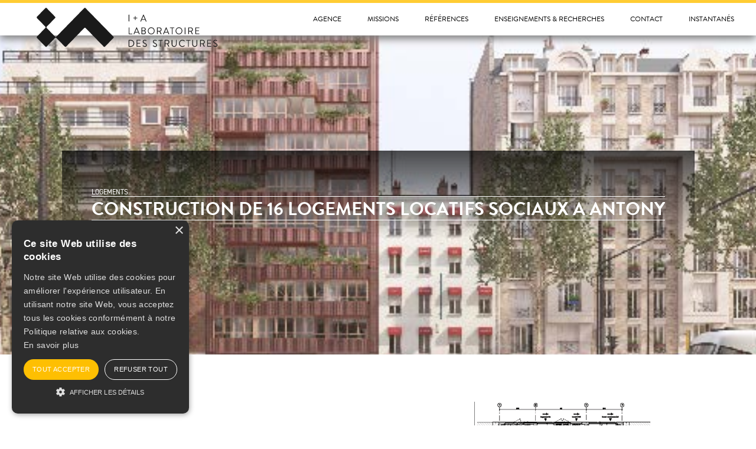

--- FILE ---
content_type: text/html
request_url: https://www.i-plus-a.fr/projets/construction-de-16-logements-locatifs-sociaux-a-antony
body_size: 4361
content:
<!DOCTYPE html><!-- Last Published: Mon Sep 29 2025 17:14:16 GMT+0000 (Coordinated Universal Time) --><html data-wf-domain="www.i-plus-a.fr" data-wf-page="60054db17761a5d9e0763f58" data-wf-site="5ffc1138ca32dc42969a1223" data-wf-collection="60054db17761a57923763f56" data-wf-item-slug="construction-de-16-logements-locatifs-sociaux-a-antony"><head><meta charset="utf-8"/><title>I+A</title><meta content="width=device-width, initial-scale=1" name="viewport"/><meta content="oy2jfKgQnBYSw1Een5Zg0M2MgUEDDsd3lzoeZUZuXW4" name="google-site-verification"/><link href="https://cdn.prod.website-files.com/5ffc1138ca32dc42969a1223/css/i-plus-a.shared.b6c0ed0f0.min.css" rel="stylesheet" type="text/css"/><link href="https://fonts.googleapis.com" rel="preconnect"/><link href="https://fonts.gstatic.com" rel="preconnect" crossorigin="anonymous"/><script src="https://ajax.googleapis.com/ajax/libs/webfont/1.6.26/webfont.js" type="text/javascript"></script><script type="text/javascript">WebFont.load({  google: {    families: ["Lato:100,100italic,300,300italic,400,400italic,700,700italic,900,900italic"]  }});</script><script src="https://use.typekit.net/yzd3kjl.js" type="text/javascript"></script><script type="text/javascript">try{Typekit.load();}catch(e){}</script><script type="text/javascript">!function(o,c){var n=c.documentElement,t=" w-mod-";n.className+=t+"js",("ontouchstart"in o||o.DocumentTouch&&c instanceof DocumentTouch)&&(n.className+=t+"touch")}(window,document);</script><link href="https://cdn.prod.website-files.com/5ffc1138ca32dc42969a1223/6009834c5442238663701407_favicon-02.png" rel="shortcut icon" type="image/x-icon"/><link href="https://cdn.prod.website-files.com/5ffc1138ca32dc42969a1223/600983000ac6be39cd1d2c3c_favicon.png" rel="apple-touch-icon"/><link href="https://www.i-plus-a.fr/projets/construction-de-16-logements-locatifs-sociaux-a-antony" rel="canonical"/><script async="" src="https://www.googletagmanager.com/gtag/js?id=G-68VQE495FW"></script><script type="text/javascript">window.dataLayer = window.dataLayer || [];function gtag(){dataLayer.push(arguments);}gtag('js', new Date());gtag('config', 'G-68VQE495FW', {'anonymize_ip': true});</script><script src="https://www.google.com/recaptcha/api.js" type="text/javascript"></script><script type="text/javascript" charset="UTF-8" src="//cdn.cookie-script.com/s/133bda1545349029d5c6b1abf7bc36b1.js"></script>

<style>
  :root {
    --swiper-theme-color: white !important;
  }
  .section--start {
    height: calc(100vh - 60px);
  }
  .w--current .underline {
    width:100% !important;
  }
  .is-checked:before {
    content:'';
    display: block;
    width: 0px;
    height: 0px;
    position: absolute;
    margin-top. 1px;
    border-bottom: black solid 7px;
    border-right: black solid 7px;
    border-top: transparent solid 7px;
    border-left: transparent solid 7px;
    transform: rotateZ(-45deg) translateX(-16px) translateY(-16px);
  }
  .erasewidth.reference:after {
	content:"";
    width: 0%;
  } 
  .reference:after {
    content:"";
    width: 91%;
    background-color: black;
    height: 14px;
    transition: 0.4s all;
    display: block;
    position: absolute;
    z-index: -1;
    pointer-events: none;
  }
  .text-wrapper {
  	overflow-x: hidden;
  }

</style>
<link rel="stylesheet" href="https://unpkg.com/swiper/swiper-bundle.css">
<link rel="stylesheet" href="https://unpkg.com/swiper/swiper-bundle.min.css"></head><body><a href="/" class="brand big-screen w-nav-brand"><img src="https://cdn.prod.website-files.com/5ffc1138ca32dc42969a1223/5ffeac8210f300b52fec2640_iplusa_logo_2.svg" loading="eager" alt="i+a – Logo" class="image"/></a><div data-collapse="medium" data-animation="default" data-duration="400" data-w-id="551a977f-12f6-d012-fc7f-0e8444f3f7da" data-easing="ease" data-easing2="ease" role="banner" class="navbar w-nav"><div class="container w-container"><a href="#" id="w-node-_551a977f-12f6-d012-fc7f-0e8444f3f7dc-44f3f7da" class="brand w-nav-brand"><img src="https://cdn.prod.website-files.com/5ffc1138ca32dc42969a1223/5ffeac8210f300b52fec2640_iplusa_logo_2.svg" loading="eager" alt="i+a – Logo" class="image"/></a><nav role="navigation" id="w-node-_551a977f-12f6-d012-fc7f-0e8444f3f7de-44f3f7da" class="nav-menu w-nav-menu"><a id="linkAg" href="/#agence" class="nav-wrapper w-inline-block"><div class="nav-link">Agence</div><div class="underline"></div></a><a href="/#mission" class="nav-wrapper w-inline-block"><div class="nav-link">Missions</div><div class="underline"></div></a><a id="linkRef" href="/references" class="nav-wrapper w-inline-block"><div class="nav-link">Références</div><div class="underline"></div></a><a id="linkRech" href="/enseignement-recherche" class="nav-wrapper w-inline-block"><div class="nav-link">Enseignements &amp; Recherches</div><div class="underline"></div></a><a href="/#contact" class="nav-wrapper w-inline-block"><div class="nav-link">Contact</div><div class="underline"></div></a><a href="/instantanes" class="nav-wrapper w-inline-block"><div class="nav-link">INSTANTANés</div><div class="underline"></div></a></nav><div id="w-node-_551a977f-12f6-d012-fc7f-0e8444f3f7f7-44f3f7da" class="menu-button w-nav-button"><div class="w-icon-nav-menu"></div></div></div></div><div class="contentcontainer"><div style="background-image:url(&quot;https://cdn.prod.website-files.com/600014b09b49ba9e28da6764/6123b03cbbaf973cc2c334b8_75.jpg&quot;)" class="section--75"><div class="div-block-13-copy"><div class="slider-text textfullwidth">logements</div><div><div class="line linefullwidth"></div><h2 class="slider-header textfullheight">CONSTRUCTION DE 16 LOGEMENTS LOCATIFS SOCIAUX A ANTONY</h2><div class="line-bottom linefullwidth"></div></div><div class="slider-text-2 textfullwidth">ANTONY, FRANCE</div></div></div><div id="filtersection" class="section"><div class="container-7 w-container"><div class="columns-2 w-row"><div class="w-col w-col-8"><h2 class="heading-7">Détails:</h2><div class="w-richtext"><p> </p></div></div><div class="column-3 w-col w-col-4"><img loading="lazy" alt="CONSTRUCTION DE 16 LOGEMENTS LOCATIFS SOCIAUX A ANTONY" src="https://cdn.prod.website-files.com/600014b09b49ba9e28da6764/6123b03e7362ad56cccfa63b_70.PNG" sizes="(max-width: 767px) 96vw, (max-width: 991px) 229.3333282470703px, 300px" srcset="https://cdn.prod.website-files.com/600014b09b49ba9e28da6764/6123b03e7362ad56cccfa63b_70-p-500.png 500w, https://cdn.prod.website-files.com/600014b09b49ba9e28da6764/6123b03e7362ad56cccfa63b_70.PNG 774w" class="image-6"/><div class="div-block-17"><div class="w-richtext"><p>Maître d&#x27;ouvrage : Pierres et Lumières</p><p>Mission : Mission complète loi MOP</p><p>Année : Démolition livrée 2018-chantier en cours</p><p>Budget : 1 995 000 euros</p><p>Architecte : Palast Architectes</p></div></div><a href="#" data-w-id="9c71dbca-9e1e-82a3-8537-5fe68296f183" class="b-outline smaller grey w-button"><span class="text-span smaller">&gt; </span>Télécharger la fiche complete</a></div></div><div class="w-richtext"><figure class="w-richtext-align-center w-richtext-figure-type-image"><div><img src="https://cdn.prod.website-files.com/600014b09b49ba9e28da6764/6123b0726fbced7406307c31_72.jpg" loading="lazy" alt=""/></div></figure><figure class="w-richtext-align-center w-richtext-figure-type-image"><div><img src="https://cdn.prod.website-files.com/600014b09b49ba9e28da6764/6123b06842679aba45818ea2_73.jpg" loading="lazy" alt=""/></div></figure><figure class="w-richtext-align-center w-richtext-figure-type-image"><div><img src="https://cdn.prod.website-files.com/600014b09b49ba9e28da6764/6123b03cbbaf973cc2c334b8_75.jpg" loading="lazy" alt=""/></div></figure><figure class="w-richtext-align-center w-richtext-figure-type-image"><div><img src="https://cdn.prod.website-files.com/600014b09b49ba9e28da6764/6123b0599a8f212ae2bcfb7e_74.jpg" loading="lazy" alt=""/></div></figure></div></div><div class="container-8 w-container"><div class="text-block-14">D’autres projets similaires à découvrir :</div><div class="w-dyn-list"><div role="list" class="w-dyn-items w-row"><div role="listitem" class="projet-grid-item w-dyn-item w-col w-col-4"><div class="reference erasewidth">culture &amp; evenements</div><a href="/projets/construction-ephemere-du-musee-passager-pour-la-region-ile-de-france-paris-france" class="img-wrapper w-inline-block"><img loading="lazy" alt="CONSTRUCTION ÉPHÉMÈRE DU MUSÉE PASSAGER POUR LA RÉGION ILE-DE-FRANCE PARIS, FRANCE" src="https://cdn.prod.website-files.com/600014b09b49ba9e28da6764/6123af53f6c518f36a38071d_61.jpg" sizes="(max-width: 767px) 96vw, (max-width: 991px) 229.33334350585938px, 300px" srcset="https://cdn.prod.website-files.com/600014b09b49ba9e28da6764/6123af53f6c518f36a38071d_61-p-500.jpeg 500w, https://cdn.prod.website-files.com/600014b09b49ba9e28da6764/6123af53f6c518f36a38071d_61-p-800.jpeg 800w, https://cdn.prod.website-files.com/600014b09b49ba9e28da6764/6123af53f6c518f36a38071d_61-p-1080.jpeg 1080w, https://cdn.prod.website-files.com/600014b09b49ba9e28da6764/6123af53f6c518f36a38071d_61.jpg 1133w" class="image-5"/></a></div><div role="listitem" class="projet-grid-item w-dyn-item w-col w-col-4"><div class="reference erasewidth">geometrie complexe</div><a href="/projets/centre-culturel-dentreprises-et-dassociations" class="img-wrapper w-inline-block"><img loading="lazy" alt="CENTRE CULTUREL D’ENTREPRISES ET D’ASSOCIATIONS " src="https://cdn.prod.website-files.com/600014b09b49ba9e28da6764/61239cf556efb8d92f1a534a_200419-P121.jpg" sizes="(max-width: 767px) 96vw, (max-width: 991px) 229.33334350585938px, 300px" srcset="https://cdn.prod.website-files.com/600014b09b49ba9e28da6764/61239cf556efb8d92f1a534a_200419-P121-p-500.jpeg 500w, https://cdn.prod.website-files.com/600014b09b49ba9e28da6764/61239cf556efb8d92f1a534a_200419-P121-p-800.jpeg 800w, https://cdn.prod.website-files.com/600014b09b49ba9e28da6764/61239cf556efb8d92f1a534a_200419-P121-p-1080.jpeg 1080w, https://cdn.prod.website-files.com/600014b09b49ba9e28da6764/61239cf556efb8d92f1a534a_200419-P121.jpg 1462w" class="image-5"/></a></div><div role="listitem" class="projet-grid-item w-dyn-item w-col w-col-4"><div class="reference erasewidth">rehabilitation-renovation-surelevation</div><a href="/projets/rehabilitation-dun-batiment-communal-en-une-mediatheque-a-mer" class="img-wrapper w-inline-block"><img loading="lazy" alt="REHABILITATION D’UN BATIMENT COMMUNAL EN MEDIATHEQUE" src="https://cdn.prod.website-files.com/600014b09b49ba9e28da6764/61dc284ca60d568b80d7b8c7_89.jpg" sizes="(max-width: 767px) 96vw, (max-width: 991px) 229.33334350585938px, 300px" srcset="https://cdn.prod.website-files.com/600014b09b49ba9e28da6764/61dc284ca60d568b80d7b8c7_89-p-500.jpeg 500w, https://cdn.prod.website-files.com/600014b09b49ba9e28da6764/61dc284ca60d568b80d7b8c7_89-p-800.jpeg 800w, https://cdn.prod.website-files.com/600014b09b49ba9e28da6764/61dc284ca60d568b80d7b8c7_89-p-1080.jpeg 1080w, https://cdn.prod.website-files.com/600014b09b49ba9e28da6764/61dc284ca60d568b80d7b8c7_89-p-1600.jpeg 1600w, https://cdn.prod.website-files.com/600014b09b49ba9e28da6764/61dc284ca60d568b80d7b8c7_89-p-2000.jpeg 2000w, https://cdn.prod.website-files.com/600014b09b49ba9e28da6764/61dc284ca60d568b80d7b8c7_89-p-2600.jpeg 2600w, https://cdn.prod.website-files.com/600014b09b49ba9e28da6764/61dc284ca60d568b80d7b8c7_89-p-3200.jpeg 3200w, https://cdn.prod.website-files.com/600014b09b49ba9e28da6764/61dc284ca60d568b80d7b8c7_89.jpg 4195w" class="image-5"/></a></div></div></div></div></div></div><div class="footer"><img src="https://cdn.prod.website-files.com/5ffc1138ca32dc42969a1223/60001823a03f253464871d8f_iplusa_logo_carre.svg" loading="lazy" width="150" id="w-node-d8068440-876a-148c-6407-19738f9b3485-8f9b3484" alt="i+a laboratoire des structures – Logo" class="image-13"/><div class="footer-text"><em>I+A LABORATOIRE DES STRUCTURES</em><strong><br/>Nouveau local : 10-12 rue de Fécamp <br/>75012 Paris</strong><br/><br/><a href="tel:+33143421528">+33 (0)<strong>1 84 79 79 20</strong></a></div><div id="w-node-d8068440-876a-148c-6407-19738f9b3486-8f9b3484" class="div-block-12"><div class="text-block-7">EN SAVOIR PLUS</div><ul role="list" class="list"><li class="list-item"><a href="/">Agence</a></li><li class="list-item"><a href="/references">Références</a></li><li class="list-item"><a href="/enseignement-recherche">Enseignements &amp; recherches</a></li><li class="list-item"><a href="/instantanes">Actualités</a></li></ul></div><div id="w-node-d8068440-876a-148c-6407-19738f9b3493-8f9b3484" class="div-block-12"><div class="text-block-7">A VOTRE SERVICE</div><ul role="list" class="list"><li class="list-item"><a href="/#contact">Contactez-nous</a></li><li class="list-item"><a href="/mentions-legales-politique-de-confidentialite">Mentions Légales <br/>&amp; Politique de confidentialité</a></li></ul></div><div id="w-node-d8068440-876a-148c-6407-19738f9b34a0-8f9b3484" class="div-block-12 w-clearfix"><a title="lien vers page instagram" href="https://instagram.com/labo_des_structures" target="_blank" class="link-block w-inline-block"><img src="https://cdn.prod.website-files.com/5ffc1138ca32dc42969a1223/60002a080709457d32006c44_instagram-logo.svg" loading="lazy" width="25" title="instagram logo" alt="instagram logo"/></a><a title="lien vers la page linkedin" href="https://www.linkedin.com/company/i-a-laboratoire-des-structures/" target="_blank" class="link-block w-inline-block"><img src="https://cdn.prod.website-files.com/5ffc1138ca32dc42969a1223/60002a7214844e07886c2dde_linkedin.svg" loading="lazy" width="17" title="linkedin logo" alt="linkedin logo" class="image-11"/></a></div></div><script src="https://d3e54v103j8qbb.cloudfront.net/js/jquery-3.5.1.min.dc5e7f18c8.js?site=5ffc1138ca32dc42969a1223" type="text/javascript" integrity="sha256-9/aliU8dGd2tb6OSsuzixeV4y/faTqgFtohetphbbj0=" crossorigin="anonymous"></script><script src="https://cdn.prod.website-files.com/5ffc1138ca32dc42969a1223/js/i-plus-a.schunk.36b8fb49256177c8.js" type="text/javascript"></script><script src="https://cdn.prod.website-files.com/5ffc1138ca32dc42969a1223/js/i-plus-a.schunk.db54693f218836c1.js" type="text/javascript"></script><script src="https://cdn.prod.website-files.com/5ffc1138ca32dc42969a1223/js/i-plus-a.d4f3776a.b451731285b8303c.js" type="text/javascript"></script><script src="https://unpkg.com/swiper/swiper-bundle.js"></script>
<script src="https://unpkg.com/swiper/swiper-bundle.min.js"></script>
<script src="https://unpkg.com/isotope-layout@3/dist/isotope.pkgd.min.js"></script><script>
  $('.img-wrapper').hover(
  	function(){
  		$(this).prev().removeClass('erasewidth')
  	},
    function(){
  		$(this).prev().addClass('erasewidth')
  	}
  )
</script>
</body></html>

--- FILE ---
content_type: text/css
request_url: https://cdn.prod.website-files.com/5ffc1138ca32dc42969a1223/css/i-plus-a.shared.b6c0ed0f0.min.css
body_size: 13961
content:
html{-webkit-text-size-adjust:100%;-ms-text-size-adjust:100%;font-family:sans-serif}body{margin:0}article,aside,details,figcaption,figure,footer,header,hgroup,main,menu,nav,section,summary{display:block}audio,canvas,progress,video{vertical-align:baseline;display:inline-block}audio:not([controls]){height:0;display:none}[hidden],template{display:none}a{background-color:#0000}a:active,a:hover{outline:0}abbr[title]{border-bottom:1px dotted}b,strong{font-weight:700}dfn{font-style:italic}h1{margin:.67em 0;font-size:2em}mark{color:#000;background:#ff0}small{font-size:80%}sub,sup{vertical-align:baseline;font-size:75%;line-height:0;position:relative}sup{top:-.5em}sub{bottom:-.25em}img{border:0}svg:not(:root){overflow:hidden}hr{box-sizing:content-box;height:0}pre{overflow:auto}code,kbd,pre,samp{font-family:monospace;font-size:1em}button,input,optgroup,select,textarea{color:inherit;font:inherit;margin:0}button{overflow:visible}button,select{text-transform:none}button,html input[type=button],input[type=reset]{-webkit-appearance:button;cursor:pointer}button[disabled],html input[disabled]{cursor:default}button::-moz-focus-inner,input::-moz-focus-inner{border:0;padding:0}input{line-height:normal}input[type=checkbox],input[type=radio]{box-sizing:border-box;padding:0}input[type=number]::-webkit-inner-spin-button,input[type=number]::-webkit-outer-spin-button{height:auto}input[type=search]{-webkit-appearance:none}input[type=search]::-webkit-search-cancel-button,input[type=search]::-webkit-search-decoration{-webkit-appearance:none}legend{border:0;padding:0}textarea{overflow:auto}optgroup{font-weight:700}table{border-collapse:collapse;border-spacing:0}td,th{padding:0}@font-face{font-family:webflow-icons;src:url([data-uri])format("truetype");font-weight:400;font-style:normal}[class^=w-icon-],[class*=\ w-icon-]{speak:none;font-variant:normal;text-transform:none;-webkit-font-smoothing:antialiased;-moz-osx-font-smoothing:grayscale;font-style:normal;font-weight:400;line-height:1;font-family:webflow-icons!important}.w-icon-slider-right:before{content:""}.w-icon-slider-left:before{content:""}.w-icon-nav-menu:before{content:""}.w-icon-arrow-down:before,.w-icon-dropdown-toggle:before{content:""}.w-icon-file-upload-remove:before{content:""}.w-icon-file-upload-icon:before{content:""}*{box-sizing:border-box}html{height:100%}body{color:#333;background-color:#fff;min-height:100%;margin:0;font-family:Arial,sans-serif;font-size:14px;line-height:20px}img{vertical-align:middle;max-width:100%;display:inline-block}html.w-mod-touch *{background-attachment:scroll!important}.w-block{display:block}.w-inline-block{max-width:100%;display:inline-block}.w-clearfix:before,.w-clearfix:after{content:" ";grid-area:1/1/2/2;display:table}.w-clearfix:after{clear:both}.w-hidden{display:none}.w-button{color:#fff;line-height:inherit;cursor:pointer;background-color:#3898ec;border:0;border-radius:0;padding:9px 15px;text-decoration:none;display:inline-block}input.w-button{-webkit-appearance:button}html[data-w-dynpage] [data-w-cloak]{color:#0000!important}.w-code-block{margin:unset}pre.w-code-block code{all:inherit}.w-optimization{display:contents}.w-webflow-badge,.w-webflow-badge>img{box-sizing:unset;width:unset;height:unset;max-height:unset;max-width:unset;min-height:unset;min-width:unset;margin:unset;padding:unset;float:unset;clear:unset;border:unset;border-radius:unset;background:unset;background-image:unset;background-position:unset;background-size:unset;background-repeat:unset;background-origin:unset;background-clip:unset;background-attachment:unset;background-color:unset;box-shadow:unset;transform:unset;direction:unset;font-family:unset;font-weight:unset;color:unset;font-size:unset;line-height:unset;font-style:unset;font-variant:unset;text-align:unset;letter-spacing:unset;-webkit-text-decoration:unset;text-decoration:unset;text-indent:unset;text-transform:unset;list-style-type:unset;text-shadow:unset;vertical-align:unset;cursor:unset;white-space:unset;word-break:unset;word-spacing:unset;word-wrap:unset;transition:unset}.w-webflow-badge{white-space:nowrap;cursor:pointer;box-shadow:0 0 0 1px #0000001a,0 1px 3px #0000001a;visibility:visible!important;opacity:1!important;z-index:2147483647!important;color:#aaadb0!important;overflow:unset!important;background-color:#fff!important;border-radius:3px!important;width:auto!important;height:auto!important;margin:0!important;padding:6px!important;font-size:12px!important;line-height:14px!important;text-decoration:none!important;display:inline-block!important;position:fixed!important;inset:auto 12px 12px auto!important;transform:none!important}.w-webflow-badge>img{position:unset;visibility:unset!important;opacity:1!important;vertical-align:middle!important;display:inline-block!important}h1,h2,h3,h4,h5,h6{margin-bottom:10px;font-weight:700}h1{margin-top:20px;font-size:38px;line-height:44px}h2{margin-top:20px;font-size:32px;line-height:36px}h3{margin-top:20px;font-size:24px;line-height:30px}h4{margin-top:10px;font-size:18px;line-height:24px}h5{margin-top:10px;font-size:14px;line-height:20px}h6{margin-top:10px;font-size:12px;line-height:18px}p{margin-top:0;margin-bottom:10px}blockquote{border-left:5px solid #e2e2e2;margin:0 0 10px;padding:10px 20px;font-size:18px;line-height:22px}figure{margin:0 0 10px}figcaption{text-align:center;margin-top:5px}ul,ol{margin-top:0;margin-bottom:10px;padding-left:40px}.w-list-unstyled{padding-left:0;list-style:none}.w-embed:before,.w-embed:after{content:" ";grid-area:1/1/2/2;display:table}.w-embed:after{clear:both}.w-video{width:100%;padding:0;position:relative}.w-video iframe,.w-video object,.w-video embed{border:none;width:100%;height:100%;position:absolute;top:0;left:0}fieldset{border:0;margin:0;padding:0}button,[type=button],[type=reset]{cursor:pointer;-webkit-appearance:button;border:0}.w-form{margin:0 0 15px}.w-form-done{text-align:center;background-color:#ddd;padding:20px;display:none}.w-form-fail{background-color:#ffdede;margin-top:10px;padding:10px;display:none}label{margin-bottom:5px;font-weight:700;display:block}.w-input,.w-select{color:#333;vertical-align:middle;background-color:#fff;border:1px solid #ccc;width:100%;height:38px;margin-bottom:10px;padding:8px 12px;font-size:14px;line-height:1.42857;display:block}.w-input::placeholder,.w-select::placeholder{color:#999}.w-input:focus,.w-select:focus{border-color:#3898ec;outline:0}.w-input[disabled],.w-select[disabled],.w-input[readonly],.w-select[readonly],fieldset[disabled] .w-input,fieldset[disabled] .w-select{cursor:not-allowed}.w-input[disabled]:not(.w-input-disabled),.w-select[disabled]:not(.w-input-disabled),.w-input[readonly],.w-select[readonly],fieldset[disabled]:not(.w-input-disabled) .w-input,fieldset[disabled]:not(.w-input-disabled) .w-select{background-color:#eee}textarea.w-input,textarea.w-select{height:auto}.w-select{background-color:#f3f3f3}.w-select[multiple]{height:auto}.w-form-label{cursor:pointer;margin-bottom:0;font-weight:400;display:inline-block}.w-radio{margin-bottom:5px;padding-left:20px;display:block}.w-radio:before,.w-radio:after{content:" ";grid-area:1/1/2/2;display:table}.w-radio:after{clear:both}.w-radio-input{float:left;margin:3px 0 0 -20px;line-height:normal}.w-file-upload{margin-bottom:10px;display:block}.w-file-upload-input{opacity:0;z-index:-100;width:.1px;height:.1px;position:absolute;overflow:hidden}.w-file-upload-default,.w-file-upload-uploading,.w-file-upload-success{color:#333;display:inline-block}.w-file-upload-error{margin-top:10px;display:block}.w-file-upload-default.w-hidden,.w-file-upload-uploading.w-hidden,.w-file-upload-error.w-hidden,.w-file-upload-success.w-hidden{display:none}.w-file-upload-uploading-btn{cursor:pointer;background-color:#fafafa;border:1px solid #ccc;margin:0;padding:8px 12px;font-size:14px;font-weight:400;display:flex}.w-file-upload-file{background-color:#fafafa;border:1px solid #ccc;flex-grow:1;justify-content:space-between;margin:0;padding:8px 9px 8px 11px;display:flex}.w-file-upload-file-name{font-size:14px;font-weight:400;display:block}.w-file-remove-link{cursor:pointer;width:auto;height:auto;margin-top:3px;margin-left:10px;padding:3px;display:block}.w-icon-file-upload-remove{margin:auto;font-size:10px}.w-file-upload-error-msg{color:#ea384c;padding:2px 0;display:inline-block}.w-file-upload-info{padding:0 12px;line-height:38px;display:inline-block}.w-file-upload-label{cursor:pointer;background-color:#fafafa;border:1px solid #ccc;margin:0;padding:8px 12px;font-size:14px;font-weight:400;display:inline-block}.w-icon-file-upload-icon,.w-icon-file-upload-uploading{width:20px;margin-right:8px;display:inline-block}.w-icon-file-upload-uploading{height:20px}.w-container{max-width:940px;margin-left:auto;margin-right:auto}.w-container:before,.w-container:after{content:" ";grid-area:1/1/2/2;display:table}.w-container:after{clear:both}.w-container .w-row{margin-left:-10px;margin-right:-10px}.w-row:before,.w-row:after{content:" ";grid-area:1/1/2/2;display:table}.w-row:after{clear:both}.w-row .w-row{margin-left:0;margin-right:0}.w-col{float:left;width:100%;min-height:1px;padding-left:10px;padding-right:10px;position:relative}.w-col .w-col{padding-left:0;padding-right:0}.w-col-1{width:8.33333%}.w-col-2{width:16.6667%}.w-col-3{width:25%}.w-col-4{width:33.3333%}.w-col-5{width:41.6667%}.w-col-6{width:50%}.w-col-7{width:58.3333%}.w-col-8{width:66.6667%}.w-col-9{width:75%}.w-col-10{width:83.3333%}.w-col-11{width:91.6667%}.w-col-12{width:100%}.w-hidden-main{display:none!important}@media screen and (max-width:991px){.w-container{max-width:728px}.w-hidden-main{display:inherit!important}.w-hidden-medium{display:none!important}.w-col-medium-1{width:8.33333%}.w-col-medium-2{width:16.6667%}.w-col-medium-3{width:25%}.w-col-medium-4{width:33.3333%}.w-col-medium-5{width:41.6667%}.w-col-medium-6{width:50%}.w-col-medium-7{width:58.3333%}.w-col-medium-8{width:66.6667%}.w-col-medium-9{width:75%}.w-col-medium-10{width:83.3333%}.w-col-medium-11{width:91.6667%}.w-col-medium-12{width:100%}.w-col-stack{width:100%;left:auto;right:auto}}@media screen and (max-width:767px){.w-hidden-main,.w-hidden-medium{display:inherit!important}.w-hidden-small{display:none!important}.w-row,.w-container .w-row{margin-left:0;margin-right:0}.w-col{width:100%;left:auto;right:auto}.w-col-small-1{width:8.33333%}.w-col-small-2{width:16.6667%}.w-col-small-3{width:25%}.w-col-small-4{width:33.3333%}.w-col-small-5{width:41.6667%}.w-col-small-6{width:50%}.w-col-small-7{width:58.3333%}.w-col-small-8{width:66.6667%}.w-col-small-9{width:75%}.w-col-small-10{width:83.3333%}.w-col-small-11{width:91.6667%}.w-col-small-12{width:100%}}@media screen and (max-width:479px){.w-container{max-width:none}.w-hidden-main,.w-hidden-medium,.w-hidden-small{display:inherit!important}.w-hidden-tiny{display:none!important}.w-col{width:100%}.w-col-tiny-1{width:8.33333%}.w-col-tiny-2{width:16.6667%}.w-col-tiny-3{width:25%}.w-col-tiny-4{width:33.3333%}.w-col-tiny-5{width:41.6667%}.w-col-tiny-6{width:50%}.w-col-tiny-7{width:58.3333%}.w-col-tiny-8{width:66.6667%}.w-col-tiny-9{width:75%}.w-col-tiny-10{width:83.3333%}.w-col-tiny-11{width:91.6667%}.w-col-tiny-12{width:100%}}.w-widget{position:relative}.w-widget-map{width:100%;height:400px}.w-widget-map label{width:auto;display:inline}.w-widget-map img{max-width:inherit}.w-widget-map .gm-style-iw{text-align:center}.w-widget-map .gm-style-iw>button{display:none!important}.w-widget-twitter{overflow:hidden}.w-widget-twitter-count-shim{vertical-align:top;text-align:center;background:#fff;border:1px solid #758696;border-radius:3px;width:28px;height:20px;display:inline-block;position:relative}.w-widget-twitter-count-shim *{pointer-events:none;-webkit-user-select:none;user-select:none}.w-widget-twitter-count-shim .w-widget-twitter-count-inner{text-align:center;color:#999;font-family:serif;font-size:15px;line-height:12px;position:relative}.w-widget-twitter-count-shim .w-widget-twitter-count-clear{display:block;position:relative}.w-widget-twitter-count-shim.w--large{width:36px;height:28px}.w-widget-twitter-count-shim.w--large .w-widget-twitter-count-inner{font-size:18px;line-height:18px}.w-widget-twitter-count-shim:not(.w--vertical){margin-left:5px;margin-right:8px}.w-widget-twitter-count-shim:not(.w--vertical).w--large{margin-left:6px}.w-widget-twitter-count-shim:not(.w--vertical):before,.w-widget-twitter-count-shim:not(.w--vertical):after{content:" ";pointer-events:none;border:solid #0000;width:0;height:0;position:absolute;top:50%;left:0}.w-widget-twitter-count-shim:not(.w--vertical):before{border-width:4px;border-color:#75869600 #5d6c7b #75869600 #75869600;margin-top:-4px;margin-left:-9px}.w-widget-twitter-count-shim:not(.w--vertical).w--large:before{border-width:5px;margin-top:-5px;margin-left:-10px}.w-widget-twitter-count-shim:not(.w--vertical):after{border-width:4px;border-color:#fff0 #fff #fff0 #fff0;margin-top:-4px;margin-left:-8px}.w-widget-twitter-count-shim:not(.w--vertical).w--large:after{border-width:5px;margin-top:-5px;margin-left:-9px}.w-widget-twitter-count-shim.w--vertical{width:61px;height:33px;margin-bottom:8px}.w-widget-twitter-count-shim.w--vertical:before,.w-widget-twitter-count-shim.w--vertical:after{content:" ";pointer-events:none;border:solid #0000;width:0;height:0;position:absolute;top:100%;left:50%}.w-widget-twitter-count-shim.w--vertical:before{border-width:5px;border-color:#5d6c7b #75869600 #75869600;margin-left:-5px}.w-widget-twitter-count-shim.w--vertical:after{border-width:4px;border-color:#fff #fff0 #fff0;margin-left:-4px}.w-widget-twitter-count-shim.w--vertical .w-widget-twitter-count-inner{font-size:18px;line-height:22px}.w-widget-twitter-count-shim.w--vertical.w--large{width:76px}.w-background-video{color:#fff;height:500px;position:relative;overflow:hidden}.w-background-video>video{object-fit:cover;z-index:-100;background-position:50%;background-size:cover;width:100%;height:100%;margin:auto;position:absolute;inset:-100%}.w-background-video>video::-webkit-media-controls-start-playback-button{-webkit-appearance:none;display:none!important}.w-background-video--control{background-color:#0000;padding:0;position:absolute;bottom:1em;right:1em}.w-background-video--control>[hidden]{display:none!important}.w-slider{text-align:center;clear:both;-webkit-tap-highlight-color:#0000;tap-highlight-color:#0000;background:#ddd;height:300px;position:relative}.w-slider-mask{z-index:1;white-space:nowrap;height:100%;display:block;position:relative;left:0;right:0;overflow:hidden}.w-slide{vertical-align:top;white-space:normal;text-align:left;width:100%;height:100%;display:inline-block;position:relative}.w-slider-nav{z-index:2;text-align:center;-webkit-tap-highlight-color:#0000;tap-highlight-color:#0000;height:40px;margin:auto;padding-top:10px;position:absolute;inset:auto 0 0}.w-slider-nav.w-round>div{border-radius:100%}.w-slider-nav.w-num>div{font-size:inherit;line-height:inherit;width:auto;height:auto;padding:.2em .5em}.w-slider-nav.w-shadow>div{box-shadow:0 0 3px #3336}.w-slider-nav-invert{color:#fff}.w-slider-nav-invert>div{background-color:#2226}.w-slider-nav-invert>div.w-active{background-color:#222}.w-slider-dot{cursor:pointer;background-color:#fff6;width:1em;height:1em;margin:0 3px .5em;transition:background-color .1s,color .1s;display:inline-block;position:relative}.w-slider-dot.w-active{background-color:#fff}.w-slider-dot:focus{outline:none;box-shadow:0 0 0 2px #fff}.w-slider-dot:focus.w-active{box-shadow:none}.w-slider-arrow-left,.w-slider-arrow-right{cursor:pointer;color:#fff;-webkit-tap-highlight-color:#0000;tap-highlight-color:#0000;-webkit-user-select:none;user-select:none;width:80px;margin:auto;font-size:40px;position:absolute;inset:0;overflow:hidden}.w-slider-arrow-left [class^=w-icon-],.w-slider-arrow-right [class^=w-icon-],.w-slider-arrow-left [class*=\ w-icon-],.w-slider-arrow-right [class*=\ w-icon-]{position:absolute}.w-slider-arrow-left:focus,.w-slider-arrow-right:focus{outline:0}.w-slider-arrow-left{z-index:3;right:auto}.w-slider-arrow-right{z-index:4;left:auto}.w-icon-slider-left,.w-icon-slider-right{width:1em;height:1em;margin:auto;inset:0}.w-slider-aria-label{clip:rect(0 0 0 0);border:0;width:1px;height:1px;margin:-1px;padding:0;position:absolute;overflow:hidden}.w-slider-force-show{display:block!important}.w-dropdown{text-align:left;z-index:900;margin-left:auto;margin-right:auto;display:inline-block;position:relative}.w-dropdown-btn,.w-dropdown-toggle,.w-dropdown-link{vertical-align:top;color:#222;text-align:left;white-space:nowrap;margin-left:auto;margin-right:auto;padding:20px;text-decoration:none;position:relative}.w-dropdown-toggle{-webkit-user-select:none;user-select:none;cursor:pointer;padding-right:40px;display:inline-block}.w-dropdown-toggle:focus{outline:0}.w-icon-dropdown-toggle{width:1em;height:1em;margin:auto 20px auto auto;position:absolute;top:0;bottom:0;right:0}.w-dropdown-list{background:#ddd;min-width:100%;display:none;position:absolute}.w-dropdown-list.w--open{display:block}.w-dropdown-link{color:#222;padding:10px 20px;display:block}.w-dropdown-link.w--current{color:#0082f3}.w-dropdown-link:focus{outline:0}@media screen and (max-width:767px){.w-nav-brand{padding-left:10px}}.w-lightbox-backdrop{cursor:auto;letter-spacing:normal;text-indent:0;text-shadow:none;text-transform:none;visibility:visible;white-space:normal;word-break:normal;word-spacing:normal;word-wrap:normal;color:#fff;text-align:center;z-index:2000;opacity:0;-webkit-user-select:none;-moz-user-select:none;-webkit-tap-highlight-color:transparent;background:#000000e6;outline:0;font-family:Helvetica Neue,Helvetica,Ubuntu,Segoe UI,Verdana,sans-serif;font-size:17px;font-style:normal;font-weight:300;line-height:1.2;list-style:disc;position:fixed;inset:0;-webkit-transform:translate(0)}.w-lightbox-backdrop,.w-lightbox-container{-webkit-overflow-scrolling:touch;height:100%;overflow:auto}.w-lightbox-content{height:100vh;position:relative;overflow:hidden}.w-lightbox-view{opacity:0;width:100vw;height:100vh;position:absolute}.w-lightbox-view:before{content:"";height:100vh}.w-lightbox-group,.w-lightbox-group .w-lightbox-view,.w-lightbox-group .w-lightbox-view:before{height:86vh}.w-lightbox-frame,.w-lightbox-view:before{vertical-align:middle;display:inline-block}.w-lightbox-figure{margin:0;position:relative}.w-lightbox-group .w-lightbox-figure{cursor:pointer}.w-lightbox-img{width:auto;max-width:none;height:auto}.w-lightbox-image{float:none;max-width:100vw;max-height:100vh;display:block}.w-lightbox-group .w-lightbox-image{max-height:86vh}.w-lightbox-caption{text-align:left;text-overflow:ellipsis;white-space:nowrap;background:#0006;padding:.5em 1em;position:absolute;bottom:0;left:0;right:0;overflow:hidden}.w-lightbox-embed{width:100%;height:100%;position:absolute;inset:0}.w-lightbox-control{cursor:pointer;background-position:50%;background-repeat:no-repeat;background-size:24px;width:4em;transition:all .3s;position:absolute;top:0}.w-lightbox-left{background-image:url([data-uri]);display:none;bottom:0;left:0}.w-lightbox-right{background-image:url([data-uri]);display:none;bottom:0;right:0}.w-lightbox-close{background-image:url([data-uri]);background-size:18px;height:2.6em;right:0}.w-lightbox-strip{white-space:nowrap;padding:0 1vh;line-height:0;position:absolute;bottom:0;left:0;right:0;overflow:auto hidden}.w-lightbox-item{box-sizing:content-box;cursor:pointer;width:10vh;padding:2vh 1vh;display:inline-block;-webkit-transform:translate(0,0)}.w-lightbox-active{opacity:.3}.w-lightbox-thumbnail{background:#222;height:10vh;position:relative;overflow:hidden}.w-lightbox-thumbnail-image{position:absolute;top:0;left:0}.w-lightbox-thumbnail .w-lightbox-tall{width:100%;top:50%;transform:translateY(-50%)}.w-lightbox-thumbnail .w-lightbox-wide{height:100%;left:50%;transform:translate(-50%)}.w-lightbox-spinner{box-sizing:border-box;border:5px solid #0006;border-radius:50%;width:40px;height:40px;margin-top:-20px;margin-left:-20px;animation:.8s linear infinite spin;position:absolute;top:50%;left:50%}.w-lightbox-spinner:after{content:"";border:3px solid #0000;border-bottom-color:#fff;border-radius:50%;position:absolute;inset:-4px}.w-lightbox-hide{display:none}.w-lightbox-noscroll{overflow:hidden}@media (min-width:768px){.w-lightbox-content{height:96vh;margin-top:2vh}.w-lightbox-view,.w-lightbox-view:before{height:96vh}.w-lightbox-group,.w-lightbox-group .w-lightbox-view,.w-lightbox-group .w-lightbox-view:before{height:84vh}.w-lightbox-image{max-width:96vw;max-height:96vh}.w-lightbox-group .w-lightbox-image{max-width:82.3vw;max-height:84vh}.w-lightbox-left,.w-lightbox-right{opacity:.5;display:block}.w-lightbox-close{opacity:.8}.w-lightbox-control:hover{opacity:1}}.w-lightbox-inactive,.w-lightbox-inactive:hover{opacity:0}.w-richtext:before,.w-richtext:after{content:" ";grid-area:1/1/2/2;display:table}.w-richtext:after{clear:both}.w-richtext[contenteditable=true]:before,.w-richtext[contenteditable=true]:after{white-space:initial}.w-richtext ol,.w-richtext ul{overflow:hidden}.w-richtext .w-richtext-figure-selected.w-richtext-figure-type-video div:after,.w-richtext .w-richtext-figure-selected[data-rt-type=video] div:after,.w-richtext .w-richtext-figure-selected.w-richtext-figure-type-image div,.w-richtext .w-richtext-figure-selected[data-rt-type=image] div{outline:2px solid #2895f7}.w-richtext figure.w-richtext-figure-type-video>div:after,.w-richtext figure[data-rt-type=video]>div:after{content:"";display:none;position:absolute;inset:0}.w-richtext figure{max-width:60%;position:relative}.w-richtext figure>div:before{cursor:default!important}.w-richtext figure img{width:100%}.w-richtext figure figcaption.w-richtext-figcaption-placeholder{opacity:.6}.w-richtext figure div{color:#0000;font-size:0}.w-richtext figure.w-richtext-figure-type-image,.w-richtext figure[data-rt-type=image]{display:table}.w-richtext figure.w-richtext-figure-type-image>div,.w-richtext figure[data-rt-type=image]>div{display:inline-block}.w-richtext figure.w-richtext-figure-type-image>figcaption,.w-richtext figure[data-rt-type=image]>figcaption{caption-side:bottom;display:table-caption}.w-richtext figure.w-richtext-figure-type-video,.w-richtext figure[data-rt-type=video]{width:60%;height:0}.w-richtext figure.w-richtext-figure-type-video iframe,.w-richtext figure[data-rt-type=video] iframe{width:100%;height:100%;position:absolute;top:0;left:0}.w-richtext figure.w-richtext-figure-type-video>div,.w-richtext figure[data-rt-type=video]>div{width:100%}.w-richtext figure.w-richtext-align-center{clear:both;margin-left:auto;margin-right:auto}.w-richtext figure.w-richtext-align-center.w-richtext-figure-type-image>div,.w-richtext figure.w-richtext-align-center[data-rt-type=image]>div{max-width:100%}.w-richtext figure.w-richtext-align-normal{clear:both}.w-richtext figure.w-richtext-align-fullwidth{text-align:center;clear:both;width:100%;max-width:100%;margin-left:auto;margin-right:auto;display:block}.w-richtext figure.w-richtext-align-fullwidth>div{padding-bottom:inherit;display:inline-block}.w-richtext figure.w-richtext-align-fullwidth>figcaption{display:block}.w-richtext figure.w-richtext-align-floatleft{float:left;clear:none;margin-right:15px}.w-richtext figure.w-richtext-align-floatright{float:right;clear:none;margin-left:15px}.w-nav{z-index:1000;background:#ddd;position:relative}.w-nav:before,.w-nav:after{content:" ";grid-area:1/1/2/2;display:table}.w-nav:after{clear:both}.w-nav-brand{float:left;color:#333;text-decoration:none;position:relative}.w-nav-link{vertical-align:top;color:#222;text-align:left;margin-left:auto;margin-right:auto;padding:20px;text-decoration:none;display:inline-block;position:relative}.w-nav-link.w--current{color:#0082f3}.w-nav-menu{float:right;position:relative}[data-nav-menu-open]{text-align:center;background:#c8c8c8;min-width:200px;position:absolute;top:100%;left:0;right:0;overflow:visible;display:block!important}.w--nav-link-open{display:block;position:relative}.w-nav-overlay{width:100%;display:none;position:absolute;top:100%;left:0;right:0;overflow:hidden}.w-nav-overlay [data-nav-menu-open]{top:0}.w-nav[data-animation=over-left] .w-nav-overlay{width:auto}.w-nav[data-animation=over-left] .w-nav-overlay,.w-nav[data-animation=over-left] [data-nav-menu-open]{z-index:1;top:0;right:auto}.w-nav[data-animation=over-right] .w-nav-overlay{width:auto}.w-nav[data-animation=over-right] .w-nav-overlay,.w-nav[data-animation=over-right] [data-nav-menu-open]{z-index:1;top:0;left:auto}.w-nav-button{float:right;cursor:pointer;-webkit-tap-highlight-color:#0000;tap-highlight-color:#0000;-webkit-user-select:none;user-select:none;padding:18px;font-size:24px;display:none;position:relative}.w-nav-button:focus{outline:0}.w-nav-button.w--open{color:#fff;background-color:#c8c8c8}.w-nav[data-collapse=all] .w-nav-menu{display:none}.w-nav[data-collapse=all] .w-nav-button,.w--nav-dropdown-open,.w--nav-dropdown-toggle-open{display:block}.w--nav-dropdown-list-open{position:static}@media screen and (max-width:991px){.w-nav[data-collapse=medium] .w-nav-menu{display:none}.w-nav[data-collapse=medium] .w-nav-button{display:block}}@media screen and (max-width:767px){.w-nav[data-collapse=small] .w-nav-menu{display:none}.w-nav[data-collapse=small] .w-nav-button{display:block}.w-nav-brand{padding-left:10px}}@media screen and (max-width:479px){.w-nav[data-collapse=tiny] .w-nav-menu{display:none}.w-nav[data-collapse=tiny] .w-nav-button{display:block}}.w-tabs{position:relative}.w-tabs:before,.w-tabs:after{content:" ";grid-area:1/1/2/2;display:table}.w-tabs:after{clear:both}.w-tab-menu{position:relative}.w-tab-link{vertical-align:top;text-align:left;cursor:pointer;color:#222;background-color:#ddd;padding:9px 30px;text-decoration:none;display:inline-block;position:relative}.w-tab-link.w--current{background-color:#c8c8c8}.w-tab-link:focus{outline:0}.w-tab-content{display:block;position:relative;overflow:hidden}.w-tab-pane{display:none;position:relative}.w--tab-active{display:block}@media screen and (max-width:479px){.w-tab-link{display:block}}.w-ix-emptyfix:after{content:""}@keyframes spin{0%{transform:rotate(0)}to{transform:rotate(360deg)}}.w-dyn-empty{background-color:#ddd;padding:10px}.w-dyn-hide,.w-dyn-bind-empty,.w-condition-invisible{display:none!important}.wf-layout-layout{display:grid}:root{--black:black;--gold:#fc3;--grey:#7f7f7f;--light-black:#303030;--white:white;--light-gray:#e6e6e6;--gainsboro:#cedcdd;--orange:#b16106}.w-layout-grid{grid-row-gap:16px;grid-column-gap:16px;grid-template-rows:auto auto;grid-template-columns:1fr 1fr;grid-auto-columns:1fr;display:grid}.w-form-formrecaptcha{margin-bottom:8px}body{color:#333;font-family:din-2014,sans-serif;font-size:17px;font-weight:400;line-height:20px}h1{margin-top:20px;margin-bottom:10px;font-family:brandon-grotesque,sans-serif;font-size:38px;font-weight:700;line-height:44px}h2{margin-top:20px;margin-bottom:10px;font-family:brandon-grotesque,sans-serif;font-size:32px;font-weight:700;line-height:36px}h3{margin-top:20px;margin-bottom:10px;font-family:brandon-grotesque,sans-serif;font-size:24px;font-weight:700;line-height:30px}h4{margin-top:10px;margin-bottom:10px;font-family:brandon-grotesque,sans-serif;font-size:18px;font-weight:700;line-height:24px}h5{margin-top:10px;margin-bottom:10px;font-family:brandon-grotesque,sans-serif;font-size:14px;font-weight:700;line-height:20px}h6{margin-top:10px;margin-bottom:10px;font-family:brandon-grotesque,sans-serif;font-size:12px;font-weight:700;line-height:18px}p{margin-bottom:10px}a{color:var(--black);cursor:pointer;text-decoration:none}ul{margin-top:0;margin-bottom:10px;padding-left:40px}.image{height:80%}.brand{width:270px;display:none}.brand.big-screen{z-index:999;width:400px;margin-top:8px;margin-left:15px;display:block;position:fixed}.container{grid-column-gap:16px;grid-row-gap:16px;grid-template-rows:auto;grid-template-columns:1fr 4fr;grid-auto-columns:1fr;align-content:start;max-width:100%;height:55px;padding-left:15px;padding-right:15px;display:grid}.navbar{z-index:99;border-top:5px solid var(--gold);box-shadow:0 6px 13px 0 var(--grey);background-color:#ffffffe6;height:60px;position:sticky;inset:0% 0% auto}.nav-link{text-transform:uppercase;padding:0 3px;font-family:brandon-grotesque,sans-serif;font-size:12px;font-weight:400}.section--start{background-image:url(https://cdn.prod.website-files.com/5ffc1138ca32dc42969a1223/66f2c03d1c6953ad7f94ccda_Image-site4.jpg);background-position:50%;background-repeat:no-repeat;background-size:cover;background-attachment:fixed;justify-content:center;align-items:center;height:90vh;min-height:75vh;display:flex}.div-block{background-image:url(https://cdn.prod.website-files.com/5ffc1138ca32dc42969a1223/66f2b1dca66825e0da8db3c0_image%20plaqette7.jpg);background-position:50%;background-repeat:no-repeat;background-size:cover;background-attachment:fixed;padding-top:60px;padding-bottom:60px}.nav-menu{align-items:center;height:55px;display:flex}.contentcontainer{z-index:0;position:relative}.underline{background-color:var(--black);width:0%;height:1px;transition:all .2s}.nav-wrapper{color:var(--black);margin-left:7px;margin-right:7px;padding:14px 12px;text-decoration:none}.sectiond-title{text-align:center;text-transform:uppercase;font-size:18px;font-weight:300}.lottie-animation{height:250px}.main-header{flex-direction:column;align-items:center;display:flex}.container-2{grid-column-gap:15px;grid-row-gap:16px;grid-template-rows:auto;grid-template-columns:1fr 10px 1fr;grid-auto-columns:1fr;justify-items:stretch;display:grid}.text-block{text-align:right;width:450px;font-size:26px;font-weight:300;line-height:1.2em}.text-block-2{font-family:Lato,sans-serif;font-size:35px;font-weight:700}.text-block-3{width:450px;line-height:1.2em}.container-3{grid-column-gap:16px;grid-row-gap:16px;grid-template-rows:auto;grid-template-columns:1fr 1fr;grid-auto-columns:1fr;padding-top:70px;padding-bottom:70px;display:grid}.div-block-3{padding-left:8px;padding-right:8px}.heading-2{text-align:right;margin-top:0;margin-bottom:31px}.text-block-4{color:var(--grey);text-align:right}.text-block---base{color:var(--grey);text-align:left;padding-left:0;padding-right:10px}.text-block---base.line--top{border-top:1px solid var(--grey);margin-left:10px;padding-top:16px}.text-block---base.padding--top{padding-top:23px}.div-block-4{grid-column-gap:16px;grid-row-gap:16px;grid-template-rows:auto;grid-template-columns:1fr minmax(200px,462px) minmax(200px,462px) 1fr;grid-auto-columns:1fr;padding-top:75px;padding-bottom:75px;display:grid}.image-2{width:100%;display:block}.heading-3{padding-left:10px}.heading-3.nopadding{text-align:right;padding-left:0;font-size:24px}.heading-4{text-align:center;font-size:24px;font-weight:400;line-height:1.2em}.columns{flex-direction:row;align-items:stretch;max-width:1800px;height:100%;margin-left:auto;margin-right:auto;padding:0 20px 100px;display:flex}.clickable-column{flex-direction:column;align-self:stretch;padding-left:30px;padding-right:30px;display:flex}.div-button{border-top:1px solid var(--grey);margin-top:16px}.button-accordeon{color:var(--grey);text-align:center;cursor:pointer;padding-top:5px;padding-bottom:5px;transition:letter-spacing .2s}.button-accordeon:hover{letter-spacing:1px}.triangle{border-style:solid;border-width:5px;border-color:var(--grey)var(--grey)transparent transparent;width:10px;height:10px;margin-left:auto;margin-right:auto;transform:translateY(-6px)rotate(135deg)}.text-extension{color:var(--grey);display:block}.text-block-28{z-index:700;color:var(--grey);text-align:right;margin-right:0;padding-right:10px;position:relative}.text-block-28.left{text-align:left}.heading-5{text-align:right;padding-left:0;padding-right:10px}.heading-5.nopadding{text-align:left;margin-top:0;margin-bottom:0;padding-left:10px}.heading-5.nopadding.white{color:var(--light-black)}.grid{grid-template-rows:auto;margin-top:60px}.paragraph{color:var(--gold);cursor:pointer;background-image:linear-gradient(#00000014 50%,#000);flex-direction:column;justify-content:flex-end;align-items:flex-start;width:100%;height:100%;margin-bottom:0;margin-left:0;padding:10px;font-size:12px;font-weight:500;line-height:1em;display:flex;position:absolute;inset:auto auto 0% 0%}.member{background-color:var(--black);position:relative}.image-3{opacity:1}.grid-4{grid-template-rows:auto 1fr;align-items:start}.div-block-8{width:100vw;padding-top:43px}.container-4{padding-top:50px;padding-bottom:81px}.container-5{grid-column-gap:16px;grid-row-gap:16px;grid-template-rows:auto;grid-template-columns:1fr 1fr;grid-auto-columns:1fr;padding-bottom:76px;display:grid}.image-4{margin-top:16px;margin-bottom:16px;display:block}.div-block-9{flex-direction:column;align-items:flex-end;display:flex}.container-6{grid-column-gap:16px;grid-row-gap:16px;grid-template-rows:auto;grid-template-columns:1fr 1fr;grid-auto-columns:1fr;padding-top:60px;padding-bottom:60px;display:grid}.text-field{float:left;background-color:var(--white);width:49%;padding-top:26px;padding-bottom:26px}.text-field.paddinginput--right{background-color:var(--white);margin-right:2%}.textarea{background-color:var(--white);min-height:100px}.submit-button{background-color:var(--black);transition:letter-spacing .2s}.submit-button:hover{letter-spacing:1px}.b-outline{border:2px solid var(--gold);color:var(--gold);background-color:#0000;margin-top:10px;margin-bottom:10px;display:block}.b-outline.button-white{border-style:none;margin-top:0;margin-bottom:0}.b-outline.button-white.small{margin-top:7px;padding-top:2px;padding-bottom:5px;font-size:12px;line-height:1.4em}.b-outline.smaller{text-align:center;text-transform:uppercase;padding-left:6px;padding-right:6px;font-size:11px;line-height:1.2em}.b-outline.smaller.grey{border-width:1px;border-color:var(--grey);color:var(--grey);margin-bottom:0;margin-left:-1px}.b-outline.button-black{float:left;background-color:var(--black);color:var(--white);border-style:none}.b-outline.black-btn{background-color:var(--gold);color:var(--light-black);border-style:none;margin-top:20px;padding-top:6px;padding-bottom:10px;box-shadow:0 4px 7px #c9c9c9}.div-block-11{flex-direction:column;align-items:flex-end;padding-right:0;display:flex}.popup{z-index:2;grid-column-gap:16px;grid-row-gap:16px;border:2px solid var(--gold);background-color:var(--white);cursor:default;grid-template-rows:auto auto;grid-template-columns:1fr 1fr 2fr;grid-auto-columns:1fr;align-items:stretch;width:100%;max-width:900px;height:80%;margin-top:10%;margin-left:auto;margin-right:auto;padding:25px;display:grid;position:relative;box-shadow:0 0 20px -1px #000}.collection-list{grid-column-gap:16px;grid-row-gap:16px;grid-template-rows:auto auto;grid-template-columns:1fr 1fr 1fr;grid-auto-columns:1fr;display:grid}.text-block-6{font-size:16px;font-weight:300}.text-block-6.bold{font-weight:500}.rtb{overflow:scroll}.rtb p{font-size:14px;line-height:1.2em}.rtb h2{margin-top:0;margin-bottom:10px;font-size:16px;font-weight:700;line-height:1.2em}.rtb h4{margin-top:0;margin-bottom:10px;font-size:14px;line-height:1.2em}.rtb h3,.rtb h5,.rtb h1{margin-top:0;margin-bottom:10px;font-size:16px;line-height:1.2em}.rtb ul{padding-left:30px;font-size:14px;line-height:1.4em;list-style-type:disc}.line-1{background-color:var(--black);width:100%;height:1px;transform:rotate(-45deg)}.close-button{cursor:pointer;width:16px;height:16px;margin-top:10px;margin-right:10px;padding-top:8px;position:absolute;inset:0% 0% auto auto}.line-2{background-color:var(--black);width:100%;height:1px;margin-top:-1px;transform:rotate(45deg)}.popup-wrapper{z-index:20;cursor:pointer;background-color:#000000b3;display:none;position:fixed;inset:0%}.footer{grid-column-gap:16px;grid-row-gap:16px;background-color:var(--gold);grid-template-rows:auto;grid-template-columns:2fr 2fr 2fr 2fr 1fr;grid-auto-columns:1fr;width:100vw;height:100%;padding:40px;display:grid}.text-span{opacity:0;width:0;padding-top:0;padding-left:0;padding-right:0;display:inline-block;position:relative;overflow:hidden;transform:translateY(4px)}.text-span.smaller{transform:translateY(3px)}.text-block-7{font-size:14px;font-style:italic;font-weight:500}.list-item{font-size:14px;line-height:24px;transition:opacity .2s}.list-item:hover{opacity:.7}.list{padding-left:20px}.div-block-12{padding-top:24px}.link-block{float:left;clear:left;justify-content:center;align-items:center;width:100%;padding:7px;transition:opacity .2s;display:flex}.link-block:hover{opacity:.6}.yellowbg{z-index:3;grid-column-gap:16px;grid-row-gap:16px;background-color:var(--light-gray);box-shadow:inset 0 11px 12px 0 var(--grey);grid-template-rows:auto;grid-template-columns:1fr minmax(200px,462px) minmax(200px,462px) 1fr;grid-auto-columns:1fr;align-items:center;padding-top:10px;padding-bottom:10px;display:grid;position:relative}.swiper-slide{background-image:url(https://d3e54v103j8qbb.cloudfront.net/img/background-image.svg),linear-gradient(to bottom,var(--white),var(--white));background-position:50%,0 0;background-repeat:no-repeat,repeat;background-size:cover,auto;background-attachment:scroll,scroll;height:100%}.swiper-wrapper{height:100%}.swiper-container{z-index:1;width:100vw;height:100%;position:relative;overflow:hidden}.swiper-container.bigger{height:600px}.swiper-button-prev{opacity:.69}.swiper-button-prev:hover{opacity:1}.swiper-button-next{opacity:.7}.swiper-button-next:hover{opacity:1}.div-block-13{color:var(--white);background-image:linear-gradient(#000000b3,#0000);flex-direction:column;align-items:flex-start;padding:60px 50px 15px;display:flex}.slider-header{border-top:1px none var(--white);border-bottom:1px none var(--white);text-transform:uppercase;height:0;margin-top:0;margin-bottom:0;padding-top:0;padding-bottom:0;transition:all .2s cubic-bezier(.165,.84,.44,1);display:block;overflow:hidden}.slider-header.textfullheight{height:1.2em;font-size:1.8em;transition-duration:.3s}.slider-text{text-transform:uppercase;height:0;padding-right:5px;font-size:12px;transition:all .2s cubic-bezier(.165,.84,.44,1);display:block;overflow:hidden}.slider-text.textfullwidth{height:1.4em}.button-white{background-color:var(--white);color:var(--grey);text-transform:uppercase}.reference-box{z-index:5;background-color:var(--gold);align-items:center;margin-bottom:30px;padding:15px 30px 15px 70px;display:flex;position:absolute;inset:auto 0% 0% auto;box-shadow:0 4px 3px #464646}.ref-link{border-left:1px solid var(--black);background-color:var(--white);color:var(--grey);text-transform:uppercase;padding:3px 8px 3px 13px;font-size:12px;transition:padding .2s cubic-bezier(.165,.84,.44,1);display:inline-block}.ref-link:hover{padding-left:18px}.collection-list-wrapper{width:450px}.text-block-10{color:var(--light-black);text-align:right;text-transform:uppercase;font-size:14px}.div-block-14{border:7px solid #000;border-color:#000 #000 #0000 #0000;width:14px;height:14px;margin:10px;transform:rotate(45deg)}.smallswiper-container{width:100%;height:300px;margin-top:12px;padding-top:0;position:relative;overflow:hidden}.smallswiper-container.own-container{height:370px;margin-left:10px;display:none;overflow:hidden}.div-block-15{color:var(--white);background-color:#00000080;flex-direction:column;justify-content:center;align-items:center;width:100%;height:100%;display:flex}.text-block-11{text-transform:uppercase;font-size:10px}.heading-6{border-top:1px solid var(--white);border-bottom:1px none var(--white);text-transform:uppercase;margin-top:-3px;margin-bottom:-1px;padding-top:3px;padding-bottom:3px}.div-block-16{z-index:5;border-style:solid;border-width:30px;border-color:var(--gold)var(--gold)transparent transparent;width:30px;height:30px;padding-bottom:40px;position:absolute;inset:auto 0% -20px auto;transform:translate(-95px,5px)rotate(135deg)}.text-block-12{text-transform:uppercase}.grid-5{grid-column-gap:30px;grid-template-rows:auto;grid-template-columns:1fr .25fr 1fr;padding-left:16px;padding-right:16px}.section{width:100%;max-width:1000px;margin-left:auto;margin-right:auto;padding:80px 20px}.button-group{margin-left:40px;padding-top:0}.button-group.no-padding{padding-top:0}.projet-grid{grid-template-rows:auto auto;grid-template-columns:1fr 1fr 1fr;grid-auto-columns:1fr;margin-bottom:70px;margin-left:0;display:block}.reference{z-index:2;transform-origin:0 100%;text-transform:uppercase;width:100%;margin-top:0;margin-bottom:0;font-size:11px;line-height:1em;position:absolute;inset:auto auto 0% 0%;transform:translate(12px)rotate(-90deg)}.reference.erasewidth{color:var(--grey)}.projet-grid-item{grid-template-rows:auto;grid-template-columns:1fr 10fr;grid-auto-columns:1fr;place-items:end center;margin-top:30px;padding-left:15px;padding-right:15px;display:block;position:relative}.image-5{object-fit:cover;width:100%;height:100%;transition:all .3s cubic-bezier(.455,.03,.515,.955);display:block;position:absolute;inset:0%}.image-5:hover{transform:scale(1.1)}.collection-list-wrapper-2{margin-top:27px}.img-wrapper{width:100%;height:0;padding-top:100%;display:block;position:relative;overflow:hidden}.html-embed{line-height:1em}.section--75{background-image:url(https://cdn.prod.website-files.com/5ffc1138ca32dc42969a1223/612396d4cba773e67f5f8bc9_03605_000_28D8E125_2.jpg);background-position:50%;background-repeat:no-repeat;background-size:cover;background-attachment:fixed;flex-direction:column;justify-content:center;align-items:center;height:75vh;min-height:75vh;display:flex}.div-block-13-copy{color:var(--white);background-image:linear-gradient(#000000b3,#0000);flex-direction:column;align-items:flex-start;padding:60px 50px 15px;display:flex;position:absolute;inset:0% 0% auto}.heading-7{text-transform:uppercase;margin-top:0;font-size:18px;line-height:1.4em}.column-3{border-left:1px solid var(--grey);padding-left:0}.columns-2{align-items:flex-start;margin-bottom:11px;display:flex}.image-6{margin-bottom:20px}.container-7{border-bottom:1px solid var(--grey);max-width:1000px;padding-bottom:120px}.container-8{max-width:1000px;padding-top:13px}.text-block-14{color:var(--grey);padding-left:3px}.section--50{background-color:var(--gainsboro);flex-direction:column;justify-content:flex-end;align-items:flex-start;width:100%;height:50vh;min-height:50vh;margin-top:-60px;margin-left:auto;margin-right:auto;padding-bottom:20px;display:flex}.section--50.simple-display{flex-direction:row;justify-content:flex-start;align-items:flex-end;display:flex}.heading-8{text-transform:uppercase;font-size:24px;font-weight:700}.paragraph-2{color:var(--grey);column-count:2}.heading-9{margin-top:0;font-size:20px;font-weight:300;line-height:1.3em}.image-8{margin-bottom:13px}.collection-item{border-bottom:1px solid var(--grey);height:100%;margin-bottom:20px}.collection-list-2{grid-column-gap:25px;grid-row-gap:16px;grid-template-rows:auto auto;grid-template-columns:1fr 1fr 1fr;grid-auto-columns:1fr;margin-bottom:40px;display:grid}.container-9{flex:0 auto;align-self:flex-end;max-width:1000px;margin-left:auto;margin-right:auto;padding-left:30px;padding-right:30px}.container-9.different{flex:1}.collection-list-wrapper-3{grid-column-gap:16px;grid-row-gap:16px;grid-template-rows:auto auto;grid-template-columns:1fr 1fr 1fr;grid-auto-columns:1fr}.text-block-15{color:var(--grey);font-size:12px}.div-block-17{padding-left:10px}.rtf_actualites a{color:var(--grey);text-decoration:underline}.rtb_legales{border-bottom:1px solid var(--grey);padding:15px 32px}.rtb_legales p{color:var(--grey);font-size:16px;line-height:1.6em}.rtb_legales h2{font-size:24px}.section-2{width:100%;max-width:1000px;margin-left:auto;margin-right:auto}.line{background-color:var(--white);width:0%;height:1px;margin-bottom:3px;transition:all .3s cubic-bezier(.165,.84,.44,1)}.line.linefullwidth{width:100%}.button-wrapper{height:0;margin-top:10px;margin-bottom:10px;transition:all .2s cubic-bezier(.165,.84,.44,1);overflow:hidden}.button-wrapper.buttonfullheight{height:45px}.slider-text-2{text-transform:uppercase;height:0;padding-right:5px;font-size:12px;transition:all .2s cubic-bezier(.165,.84,.44,1);display:block;overflow:hidden}.slider-text-2.textfullwidth{height:1.4em}.line-bottom{background-color:var(--white);width:0%;height:1px;margin-bottom:0;transition:all .4s cubic-bezier(.165,.84,.44,1)}.line-bottom.linefullwidth{width:100%}.section-3{z-index:1;box-shadow:0 5px 13px 0 var(--grey);background-color:#ececec;position:relative}.form{padding-left:10px}.div-block---column{width:100%;max-width:500px;padding-left:20px}.div-block-21{width:100%;max-width:500px;padding-right:20px}.text-block-16{color:var(--grey);padding-left:10px}.text-block-18{color:var(--light-black);text-align:left;padding-top:20px;padding-left:10px;padding-right:0}.section-4{z-index:2;box-shadow:0 5px 13px 0 var(--grey);position:relative}.utility-page-wrap{justify-content:center;align-items:center;width:100vw;max-width:100%;height:100vh;max-height:100%;display:flex;position:relative}.utility-page-content{text-align:center;flex-direction:column;width:260px;display:flex}.link-2{text-decoration:underline}.div-block-22{background-image:url(https://cdn.prod.website-files.com/5ffc1138ca32dc42969a1223/6009bb1de5ac175870ec7723_I_plus_A-16.jpg);background-position:0%;background-size:cover;background-attachment:scroll;display:none}.section-5,.section-6{margin-top:40px;margin-left:10vw;margin-right:10vw}.image-9{width:100vw}.div-block-23{box-shadow:6px 6px 10px 0 var(--light-black)}.text-block-19{text-align:right}.utility-page-form{flex-direction:column;align-items:stretch;display:flex}.starred{display:none}.footer-text{color:var(--black);padding-top:24px;font-size:14px}.image-11{display:block}.selection-list{z-index:10;background-color:var(--white);margin-left:5px;margin-right:5px;display:inline-block;position:relative}.selection-list.minw-71{min-width:71px}.selection-wrapper{grid-template:"Area"/1fr;position:relative}.placeholder{opacity:1;cursor:pointer;border:1px solid #000;height:100%;min-height:1.1em;padding-left:5px;padding-right:5px}.placeholder.notchoosen{border-color:var(--light-gray);color:var(--light-gray)}.list__ul{border:1px solid var(--gold);background-color:var(--white);width:100%;margin-bottom:0;padding-left:0;list-style-type:none;display:none;position:absolute;top:0;left:0}.selection--a{color:var(--grey);padding-left:5px;padding-right:5px;transition:all .2s;display:block}.selection--a:hover{background-color:var(--gold);color:var(--black)}.form-block{padding:30px}.paragraph-4{font-size:1em;line-height:1.2em;display:inline}.inputbox{height:100%;margin-top:6px;display:block;position:relative;overflow:hidden}.text-line-bottom{border-bottom:1px solid var(--light-gray);width:100%;height:1.2em;margin-top:-2px;font-size:1em;line-height:1em}.div-block-24{width:100%;height:100%;position:absolute;inset:0%}.text-field-3{background-color:#0000;border:1px #000;width:100%;min-width:100%;max-width:100%;height:100%;max-height:300px;margin-bottom:0;padding:0;font-size:1em;line-height:1.2em;display:inline-block;position:relative;overflow:hidden}@media screen and (max-width:991px){.container{display:block}.nav-menu{flex-direction:column;justify-content:flex-start;align-items:center;height:auto;padding-top:30px;padding-bottom:30px;display:flex}.underline{align-self:center;width:100%}.nav-wrapper{flex-direction:column;align-self:center;align-items:center;width:230px;margin-left:auto;margin-right:auto;display:flex;position:relative}.grid-5{grid-template-columns:1.25fr .25fr 1fr}.section{padding-left:29px;padding-right:29px}.menu-button{padding-top:14px;padding-bottom:14px}.menu-button.w--open{color:var(--gold);background-color:#0000}}@media screen and (max-width:767px){.section--start{padding-left:40px;padding-right:40px}.sectiond-title{text-align:center}.lottie-animation{margin-top:-30px;margin-bottom:-30px}.main-header{padding-top:0}.container-2{grid-template-columns:1fr 1fr;padding-left:40px;padding-right:40px}.text-block{width:352px}.div-block-4{grid-template-columns:1fr 1fr}.columns{display:block}.grid{grid-template-columns:1fr}.grid-4{padding-left:29px;padding-right:29px}.container-5{grid-template-columns:1fr}.div-block-9{padding-left:30px;padding-right:30px}.container-6{grid-template-columns:1fr;padding-left:30px;padding-right:30px}.b-outline.smaller.grey{margin-left:-1px;margin-right:-1px}.slider-header{height:0;font-size:18px;line-height:1.1em}.reference-box{justify-content:flex-end}.collection-list-wrapper{width:210px}.smallswiper-container.own-container{margin-left:0}.div-block-16{display:none}.grid-5{grid-template-columns:1.5fr .25fr 1fr}.column-3{border-top:1px solid var(--grey);border-right:1px solid var(--grey);padding-top:12px;padding-left:0;padding-right:0}.columns-2{display:block}.collection-list-2{grid-template-columns:1fr 1fr}.div-block---column{padding-left:30px}.div-block-21{padding-right:30px}.column-4{margin-bottom:30px}}@media screen and (max-width:479px){.image{height:55px;display:block;position:relative}.brand.big-screen{width:100%;margin-top:0;margin-left:0;padding-top:5px;padding-left:0}.brand.big-screen.w--current{margin-top:4px}.navbar{box-shadow:0 2px 13px 0 var(--grey)}.sectiond-title{text-align:center;line-height:30px}.lottie-animation{margin-top:-100px;margin-bottom:-100px}.main-header{padding-top:60px}.container-2{grid-template-columns:1fr 10px}.text-block,.text-block-3{width:auto}.container-3{grid-template-columns:1fr;padding-left:30px;padding-right:30px}.heading-2,.text-block-4{text-align:left}.text-block---base.line--top{margin-left:0;padding-right:0}.div-block-4{grid-template-columns:1fr;padding-top:0}.image-2{display:none}.heading-3{padding-left:0}.heading-3.nopadding{text-align:left}.clickable-column{margin-bottom:30px}.button-accordeon{font-size:14px}.text-block-28{text-align:left}.heading-5{text-align:left;align-self:flex-start}.heading-5.nopadding.white{margin-top:10px;margin-bottom:10px}.image-3{display:block}.grid-4{grid-template-columns:1fr}.container-4{z-index:-1;padding-top:0;position:static}.container-5{padding-left:29px;padding-right:29px}.div-block-9{padding-left:0}.container-6{padding-left:10px;padding-right:10px}.text-field,.text-field.paddinginput--right{width:100%}.b-outline.black-btn{align-self:flex-start}.div-block-11{padding-left:10px}.collection-list{grid-template-columns:1fr 1fr}.footer{grid-template-columns:1fr;height:100%}.div-block-12{padding-left:20px}.yellowbg{box-shadow:none;grid-template-columns:1fr;padding-left:30px;padding-right:30px}.swiper-container{height:650px}.swiper-container.bigger{height:auto}.swiper-button-prev,.swiper-button-next{display:none}.div-block-13{padding-left:30px;padding-right:30px}.reference-box{z-index:6;height:auto;padding-left:30px;display:block;position:relative}.collection-list-wrapper{width:auto}.text-block-10{text-align:left;margin-bottom:3px}.div-block-14,.div-block-16{display:none}.grid-5{grid-template-rows:auto auto auto;grid-template-columns:1fr}.button-group{margin-left:20px}.section--50{height:100vh;margin-top:-60px}.paragraph-2{column-count:1}.collection-list-2{grid-template-columns:1fr}.container-9{padding-top:0}.form{padding-left:0}.div-block---column{padding-right:30px}.div-block-21{padding-left:30px}.text-block-18{text-align:left;margin-bottom:20px}.collection-list-3{grid-column-gap:16px;grid-row-gap:0px;grid-template-rows:auto auto;grid-template-columns:1fr 1fr;grid-auto-columns:1fr}.collection-item-2{padding-left:0}.collection-list-wrapper-4{width:100%}.image-9{display:none}.div-block-23{box-shadow:none}.image-10{display:none}.text-block-19,.footer-text{text-align:left}.image-12{display:none}.image-13{margin-left:-20px;padding-left:0}}#w-node-b6009d32-7023-d25d-c770-c88ced0d6f1e-9a9a1224{grid-area:1/1/2/2;justify-self:end}#w-node-_88ac2fd5-0b8f-b3be-dcea-7297e7c2763f-9a9a1224{grid-area:span 1/span 1/span 1/span 1;align-self:center}#w-node-_615b9f11-240f-f2e6-e4d1-32546b24be39-9a9a1224{grid-area:span 1/span 1/span 1/span 1;justify-self:start}#w-node-a18a8386-9e7c-3f5e-49d2-4f9071a91c2b-9a9a1224{grid-area:1/1/2/2}#w-node-c64c24dd-f08f-3b89-526b-e3c2af13e0da-9a9a1224,#w-node-_09ca3b11-bd94-23e0-803c-2dcffd1e0f33-9a9a1224{grid-area:1/1/2/3}#w-node-_6608ff1c-cc49-9bb4-168e-0cef09958339-9a9a1224{grid-area:1/2/2/3}#w-node-_709dac43-642c-d926-5b03-efaf02a81b23-9a9a1224{grid-area:1/3/2/5;justify-self:start}#w-node-_108733e3-0a6e-b0f3-782c-10bd9c9aee52-9a9a1224{grid-area:1/3/2/5}#w-node-_5d505167-4bcd-3fa3-1d21-9c9ce63e76e6-9a9a1224{grid-area:1/3/2/4}#w-node-_108733e3-0a6e-b0f3-782c-10bd9c9aee53-9a9a1224{grid-area:1/1/2/3;justify-self:end}#w-node-f9250283-0e24-d8fa-6c4b-d63f3653ee42-9a9a1224{grid-area:1/3/2/4}#w-node-_8f298ddd-b55a-8b29-aee6-20ba87c270fd-9a9a1224{grid-area:1/1/2/3}#w-node-a770bc77-552a-61fd-020f-796fe21e8edd-9a9a1224{grid-area:1/2/2/3}#w-node-_811199c3-1417-801c-dfe4-9c26ca24e840-9a9a1224,#w-node-_5d17cb05-9259-9831-a39a-2e4522078727-9a9a1224{align-self:start}#w-node-_133e20c2-1652-6054-b126-815f62737166-9a9a1224{place-self:start end}#w-node-c555484a-b43f-3cdb-e517-8fd7992cdbd7-9a9a1224{grid-area:span 1/span 3/span 1/span 3}#w-node-e6a1ec0a-abb6-f627-171c-da619bd9e8db-9a9a1224{grid-area:span 1/span 2/span 1/span 2}#w-node-_8f8cd67d-9e25-216d-5640-14dc520d5d89-9a9a1224,#w-node-_3a658337-b4ef-0ee4-1019-031de146c69e-9a9a1224{grid-area:1/1/2/2;justify-self:end}#w-node-d8068440-876a-148c-6407-19738f9b3485-8f9b3484{justify-self:start}#w-node-d8068440-876a-148c-6407-19738f9b3486-8f9b3484,#w-node-d8068440-876a-148c-6407-19738f9b3493-8f9b3484{grid-area:span 1/span 1/span 1/span 1;justify-self:start}#w-node-d8068440-876a-148c-6407-19738f9b34a0-8f9b3484{grid-area:span 1/span 1/span 1/span 1;justify-self:end}#w-node-_551a977f-12f6-d012-fc7f-0e8444f3f7dc-44f3f7da{grid-area:1/1/2/2;align-self:center}#w-node-_551a977f-12f6-d012-fc7f-0e8444f3f7de-44f3f7da{place-self:center end}#w-node-_58caf450-dd34-9cb3-8e6c-9ae566ccf4d2-ea423a45{grid-area:span 1/span 3/span 1/span 3}#w-node-_6182f9c9-4da1-27e9-d783-8075cb1b730d-ea423a45{grid-area:span 1/span 2/span 1/span 2}#w-node-heading-ea423a45{place-self:end start}#w-node-_6b38ca33-0958-8bd6-d983-a637865ff3a9-ea423a45{grid-area:1/2/2/4}#filters.w-node-c4f883ac-359a-1a0f-f310-c0dc60d0bb7a-5e674356{grid-area:2/1/3/2}#w-node-c4f883ac-359a-1a0f-f310-c0dc60d0bb75-5e674356{grid-area:span 1/span 2/span 1/span 2}#w-node-c4f883ac-359a-1a0f-f310-c0dc60d0bb90-5e674356{place-self:end start}#w-node-textblock-c03448e0,#w-node-_016ada25-47ff-e2d0-916c-9163172d5dd9-c03448e0,#w-node-_7b637cfa-6dc2-ecbe-51c6-c1ef7db6e0ac-c03448e0{grid-area:Area}@media screen and (max-width:991px){#w-node-_551a977f-12f6-d012-fc7f-0e8444f3f7f7-44f3f7da{justify-self:end}}@media screen and (max-width:767px){#w-node-b6009d32-7023-d25d-c770-c88ced0d6f1e-9a9a1224{justify-self:start}#w-node-_615b9f11-240f-f2e6-e4d1-32546b24be39-9a9a1224{grid-column:span 2/span 2;justify-self:end}}@media screen and (max-width:479px){#w-node-_709dac43-642c-d926-5b03-efaf02a81b23-9a9a1224{grid-area:span 1/span 2/span 1/span 2}#w-node-_108733e3-0a6e-b0f3-782c-10bd9c9aee53-9a9a1224{grid-area:span 1/span 3/span 1/span 3;justify-self:start}#w-node-f9250283-0e24-d8fa-6c4b-d63f3653ee42-9a9a1224{grid-area:1/1/2/4}#w-node-_17ef7cfe-7eef-0afc-f8ff-fc344a81d873-9a9a1224,#w-node-_22d55138-5441-a8ef-2ea7-2b2f6aafec3d-9a9a1224{grid-area:span 1/span 1/span 1/span 1}#w-node-e6a1ec0a-abb6-f627-171c-da619bd9e8db-9a9a1224{grid-column:span 1/span 1}#w-node-_3a658337-b4ef-0ee4-1019-031de146c69e-9a9a1224{justify-self:start}#w-node-_58caf450-dd34-9cb3-8e6c-9ae566ccf4d2-ea423a45{grid-area:2/1/3/4}#filters.w-node-_6821c0c0-c814-b08a-be84-08b431b9db9a-ea423a45{grid-area:3/1/4/4}#w-node-_6182f9c9-4da1-27e9-d783-8075cb1b730d-ea423a45{grid-area:1/1/2/4}#w-node-_6b38ca33-0958-8bd6-d983-a637865ff3a9-ea423a45{grid-column-start:1}#w-node-c4f883ac-359a-1a0f-f310-c0dc60d0bb75-5e674356{grid-area:1/1/2/2}}

--- FILE ---
content_type: image/svg+xml
request_url: https://cdn.prod.website-files.com/5ffc1138ca32dc42969a1223/60001823a03f253464871d8f_iplusa_logo_carre.svg
body_size: 1485
content:
<?xml version="1.0" encoding="utf-8"?>
<!-- Generator: Adobe Illustrator 22.1.0, SVG Export Plug-In . SVG Version: 6.00 Build 0)  -->
<svg version="1.1" id="Calque_1" xmlns="http://www.w3.org/2000/svg" xmlns:xlink="http://www.w3.org/1999/xlink" x="0px" y="0px"
	 viewBox="0 0 255.1 255.1" style="enable-background:new 0 0 255.1 255.1;" xml:space="preserve">
<style type="text/css">
	.st0{fill:#1A1A1A;}
</style>
<g>
	<g>
		<g>
			<path class="st0" d="M83.2,106.7l15.2,15.4c0.6,0.6,1.7,0.6,2.3,0L133.4,89c0.6-0.6,1.7-0.6,2.3,0l32.7,33.1
				c0.6,0.6,1.7,0.6,2.3,0l15.2-15.4c0.6-0.6,0.6-1.7,0-2.3l-50.3-50.8c-0.6-0.6-1.7-0.6-2.3,0l-50.2,50.8c-0.6,0.6-1.7,0.6-2.3,0
				L65.7,89c-0.6-0.6-0.6-1.7,0-2.3l15.2-15.4c0.6-0.6,0.6-1.7,0-2.3L65.7,53.6c-0.6-0.6-1.7-0.6-2.3,0L48.2,69
				c-0.6,0.6-0.6,1.7,0,2.3l15.1,15.3c0.6,0.6,0.6,1.7,0,2.3l-15.2,15.4c-0.6,0.6-0.6,1.7,0,2.3L63.3,122c0.6,0.6,1.7,0.6,2.3,0
				l15.2-15.4C81.5,106,82.5,106,83.2,106.7"/>
		</g>
	</g>
	<path class="st0" d="M47.7,145c0-0.2,0.2-0.3,0.3-0.3h0.7c0.2,0,0.3,0.2,0.3,0.3v11.5c0,0.2-0.2,0.3-0.3,0.3H48
		c-0.2,0-0.3-0.2-0.3-0.3V145z"/>
	<path class="st0" d="M59.1,151.3h-2.7c-0.2,0-0.3-0.2-0.3-0.3v-0.5c0-0.2,0.1-0.3,0.3-0.3h2.7v-2.7c0-0.2,0.2-0.3,0.3-0.3h0.5
		c0.2,0,0.3,0.1,0.3,0.3v2.7h2.7c0.2,0,0.3,0.2,0.3,0.3v0.5c0,0.2-0.1,0.3-0.3,0.3h-2.7v2.7c0,0.2-0.2,0.3-0.3,0.3h-0.5
		c-0.2,0-0.3-0.1-0.3-0.3V151.3z"/>
	<path class="st0" d="M68.8,156.4l5.1-11.7c0-0.1,0.1-0.2,0.3-0.2h0.2c0.2,0,0.2,0.1,0.3,0.2l5.1,11.7c0.1,0.2,0,0.5-0.3,0.5h-0.7
		c-0.2,0-0.3-0.1-0.3-0.2l-1.2-2.9h-6l-1.2,2.9c0,0.1-0.1,0.2-0.3,0.2h-0.7C68.8,156.8,68.7,156.6,68.8,156.4 M76.8,152.7
		c-0.8-1.9-1.6-3.8-2.5-5.7h-0.1l-2.5,5.7H76.8z"/>
	<path class="st0" d="M47.7,167.7c0-0.2,0.1-0.3,0.3-0.3h0.7c0.2,0,0.3,0.2,0.3,0.3v10.7h4.9c0.2,0,0.3,0.2,0.3,0.3v0.5
		c0,0.2-0.1,0.3-0.3,0.3h-5.8c-0.2,0-0.3-0.2-0.3-0.3L47.7,167.7L47.7,167.7z"/>
	<path class="st0" d="M56.5,179.1l5.1-11.7c0-0.1,0.1-0.2,0.3-0.2h0.2c0.2,0,0.2,0.1,0.3,0.2l5.1,11.7c0.1,0.2,0,0.5-0.3,0.5h-0.7
		c-0.2,0-0.3-0.1-0.3-0.2l-1.2-2.9h-6l-1.2,2.9c0,0.1-0.1,0.2-0.3,0.2h-0.7C56.5,179.5,56.4,179.3,56.5,179.1 M64.5,175.4
		c-0.8-1.9-1.6-3.8-2.5-5.7h-0.1l-2.5,5.7H64.5z"/>
	<path class="st0" d="M70.9,167.7c0-0.2,0.1-0.3,0.3-0.3h3.7c2.1,0,3.5,1.4,3.5,3.2c0,1.3-0.9,2.3-1.7,2.8c0.9,0.4,2,1.2,2,2.8
		c0,1.9-1.5,3.4-3.7,3.4h-3.9c-0.2,0-0.3-0.2-0.3-0.3L70.9,167.7L70.9,167.7z M75.2,178.3c1.2,0,2.1-1,2.1-2.2s-1.1-2.1-2.4-2.1
		h-2.8v4.3C72.1,178.3,75.2,178.3,75.2,178.3z M74.9,172.8c1.3,0,2-1,2-2.2c0-1.3-0.7-2.1-2-2.1h-2.8v4.3
		C72.1,172.8,74.9,172.8,74.9,172.8z"/>
	<path class="st0" d="M88.3,167.2c3.4,0,6.1,2.8,6.1,6.3s-2.7,6.2-6.1,6.2s-6.1-2.8-6.1-6.2C82.2,170,84.9,167.2,88.3,167.2
		 M88.3,178.5c2.7,0,4.9-2.3,4.9-5c0-2.8-2.2-5.1-4.9-5.1c-2.7,0-4.9,2.3-4.9,5.1C83.4,176.2,85.6,178.5,88.3,178.5"/>
	<path class="st0" d="M98.6,167.7c0-0.2,0.1-0.3,0.3-0.3h4.4c2,0,3.7,1.6,3.7,3.7c0,1.6-1,2.9-2.5,3.5l2.3,4.4
		c0.1,0.2,0,0.5-0.3,0.5h-0.9c-0.2,0-0.2-0.1-0.3-0.2l-2.2-4.6h-3.2v4.4c0,0.2-0.2,0.3-0.3,0.3h-0.7c-0.2,0-0.3-0.2-0.3-0.3V167.7z
		 M103.2,173.6c1.3,0,2.4-1.1,2.4-2.5c0-1.3-1.1-2.5-2.4-2.5h-3.3v5H103.2z"/>
	<path class="st0" d="M109.7,179.1l5.1-11.7c0-0.1,0.1-0.2,0.3-0.2h0.2c0.2,0,0.2,0.1,0.3,0.2l5.1,11.7c0.1,0.2,0,0.5-0.3,0.5h-0.7
		c-0.2,0-0.3-0.1-0.3-0.2l-1.2-2.9h-6l-1.2,2.9c0,0.1-0.1,0.2-0.3,0.2H110C109.8,179.5,109.6,179.3,109.7,179.1 M117.8,175.4
		c-0.8-1.9-1.6-3.8-2.5-5.7h-0.1l-2.5,5.7H117.8z"/>
	<path class="st0" d="M125.2,168.5h-2.9c-0.2,0-0.3-0.2-0.3-0.3v-0.5c0-0.2,0.1-0.3,0.3-0.3h7.2c0.2,0,0.3,0.2,0.3,0.3v0.5
		c0,0.2-0.1,0.3-0.3,0.3h-2.9v10.7c0,0.2-0.2,0.3-0.3,0.3h-0.6c-0.2,0-0.3-0.2-0.3-0.3v-10.7H125.2z"/>
	<path class="st0" d="M138.2,167.2c3.4,0,6.1,2.8,6.1,6.3s-2.7,6.2-6.1,6.2s-6.1-2.8-6.1-6.2C132.2,170,134.9,167.2,138.2,167.2
		 M138.2,178.5c2.7,0,4.9-2.3,4.9-5c0-2.8-2.2-5.1-4.9-5.1c-2.7,0-4.9,2.3-4.9,5.1C133.4,176.2,135.5,178.5,138.2,178.5"/>
	<path class="st0" d="M148.5,167.7c0-0.2,0.2-0.3,0.3-0.3h0.7c0.2,0,0.3,0.2,0.3,0.3v11.5c0,0.2-0.2,0.3-0.3,0.3h-0.7
		c-0.2,0-0.3-0.2-0.3-0.3V167.7z"/>
	<path class="st0" d="M154.9,167.7c0-0.2,0.1-0.3,0.3-0.3h4.4c2,0,3.7,1.6,3.7,3.7c0,1.6-1,2.9-2.5,3.5l2.3,4.4
		c0.1,0.2,0,0.5-0.3,0.5h-0.9c-0.2,0-0.2-0.1-0.3-0.2l-2.2-4.6h-3.2v4.4c0,0.2-0.2,0.3-0.3,0.3h-0.7c-0.2,0-0.3-0.2-0.3-0.3V167.7z
		 M159.5,173.6c1.3,0,2.4-1.1,2.4-2.5c0-1.3-1.1-2.5-2.4-2.5h-3.3v5H159.5z"/>
	<path class="st0" d="M167.7,167.7c0-0.2,0.1-0.3,0.3-0.3h6.7c0.2,0,0.3,0.2,0.3,0.3v0.5c0,0.2-0.1,0.3-0.3,0.3H169v4.2h4.8
		c0.2,0,0.3,0.2,0.3,0.3v0.5c0,0.2-0.1,0.3-0.3,0.3H169v4.4h5.7c0.2,0,0.3,0.2,0.3,0.3v0.5c0,0.2-0.1,0.3-0.3,0.3H168
		c-0.2,0-0.3-0.2-0.3-0.3V167.7z"/>
	<path class="st0" d="M47.7,189.9c0-0.2,0.1-0.3,0.3-0.3h3.8c3.3,0,5.9,2.7,5.9,6.1c0,3.4-2.7,6.1-5.9,6.1H48
		c-0.2,0-0.3-0.2-0.3-0.3V189.9z M51.5,200.6c2.8,0,4.8-2,4.8-4.9c0-2.9-2-4.9-4.8-4.9H49v9.8H51.5z"/>
	<path class="st0" d="M61.9,189.9c0-0.2,0.1-0.3,0.3-0.3h6.7c0.2,0,0.3,0.2,0.3,0.3v0.5c0,0.2-0.1,0.3-0.3,0.3h-5.7v4.2H68
		c0.2,0,0.3,0.2,0.3,0.3v0.5c0,0.2-0.1,0.3-0.3,0.3h-4.8v4.4h5.7c0.2,0,0.3,0.2,0.3,0.3v0.5c0,0.2-0.1,0.3-0.3,0.3h-6.7
		c-0.2,0-0.3-0.2-0.3-0.3V189.9z"/>
	<path class="st0" d="M72.9,199.9c0.1-0.1,0.2-0.2,0.3-0.3c0.2-0.2,0.4-0.4,0.6-0.2c0.1,0.1,1.4,1.3,2.9,1.3c1.4,0,2.3-0.9,2.3-1.9
		c0-1.2-1-1.9-3-2.7c-1.9-0.8-3-1.6-3-3.6c0-1.2,0.9-3.1,3.6-3.1c1.7,0,2.9,0.9,2.9,0.9c0.1,0,0.3,0.3,0.1,0.6
		c-0.1,0.1-0.1,0.2-0.2,0.3c-0.2,0.2-0.3,0.3-0.6,0.2c-0.1-0.1-1.2-0.8-2.2-0.8c-1.8,0-2.3,1.2-2.3,1.9c0,1.2,0.9,1.8,2.3,2.5
		c2.3,1,3.8,1.8,3.8,3.9c0,1.8-1.7,3.1-3.6,3.1c-2,0-3.3-1.2-3.6-1.4C72.8,200.4,72.7,200.3,72.9,199.9"/>
	<path class="st0" d="M91.3,199.9c0.1-0.1,0.2-0.2,0.3-0.3c0.2-0.2,0.4-0.4,0.6-0.2c0.1,0.1,1.4,1.3,2.9,1.3c1.4,0,2.3-0.9,2.3-1.9
		c0-1.2-1-1.9-3-2.7c-1.9-0.8-3-1.6-3-3.6c0-1.2,0.9-3.1,3.6-3.1c1.7,0,2.9,0.9,2.9,0.9c0.1,0,0.3,0.3,0.1,0.6
		c-0.1,0.1-0.1,0.2-0.2,0.3c-0.2,0.2-0.3,0.3-0.6,0.2c-0.1-0.1-1.2-0.8-2.2-0.8c-1.8,0-2.3,1.2-2.3,1.9c0,1.2,0.9,1.8,2.3,2.5
		c2.3,1,3.8,1.8,3.8,3.9c0,1.8-1.7,3.1-3.6,3.1c-2,0-3.3-1.2-3.6-1.4C91.3,200.4,91.1,200.3,91.3,199.9"/>
	<path class="st0" d="M104.4,190.8h-2.9c-0.2,0-0.3-0.2-0.3-0.3V190c0-0.2,0.1-0.3,0.3-0.3h7.2c0.2,0,0.3,0.2,0.3,0.3v0.5
		c0,0.2-0.1,0.3-0.3,0.3h-2.9v10.7c0,0.2-0.2,0.3-0.3,0.3h-0.6c-0.2,0-0.3-0.2-0.3-0.3v-10.7H104.4z"/>
	<path class="st0" d="M112.5,189.9c0-0.2,0.1-0.3,0.3-0.3h4.4c2,0,3.7,1.6,3.7,3.7c0,1.6-1,2.9-2.5,3.5l2.3,4.4
		c0.1,0.2,0,0.5-0.3,0.5h-0.9c-0.2,0-0.2-0.1-0.3-0.2l-2.2-4.6h-3.2v4.4c0,0.2-0.2,0.3-0.3,0.3h-0.7c-0.2,0-0.3-0.2-0.3-0.3V189.9z
		 M117.1,195.8c1.3,0,2.4-1.1,2.4-2.5c0-1.3-1.1-2.5-2.4-2.5h-3.3v5H117.1z"/>
	<path class="st0" d="M125.2,189.9c0-0.2,0.2-0.3,0.3-0.3h0.6c0.2,0,0.3,0.2,0.3,0.3v7.3c0,2,1.2,3.5,3.2,3.5s3.2-1.5,3.2-3.5v-7.3
		c0-0.2,0.1-0.3,0.3-0.3h0.6c0.2,0,0.3,0.2,0.3,0.3v7.4c0,2.6-1.8,4.7-4.5,4.7s-4.5-2-4.5-4.7v-7.4H125.2z"/>
	<path class="st0" d="M144.4,189.4c1.7,0,2.9,0.6,4.1,1.6c0.1,0.1,0.1,0.3,0,0.5L148,192c-0.1,0.2-0.3,0.2-0.4,0
		c-0.9-0.8-2.1-1.3-3.2-1.3c-2.7,0-4.7,2.3-4.7,5s2,5,4.7,5c1.5,0,2.3-0.6,3.2-1.3c0.2-0.1,0.3-0.1,0.4-0.1l0.5,0.5
		c0.1,0.1,0.1,0.3,0,0.5c-1.2,1.1-2.6,1.7-4.1,1.7c-3.4,0-6.1-2.8-6.1-6.2C138.3,192.2,141,189.4,144.4,189.4"/>
	<path class="st0" d="M154.4,190.8h-2.9c-0.2,0-0.3-0.2-0.3-0.3V190c0-0.2,0.1-0.3,0.3-0.3h7.2c0.2,0,0.3,0.2,0.3,0.3v0.5
		c0,0.2-0.1,0.3-0.3,0.3h-2.9v10.7c0,0.2-0.2,0.3-0.3,0.3h-0.6c-0.2,0-0.3-0.2-0.3-0.3v-10.7H154.4z"/>
	<path class="st0" d="M162.3,189.9c0-0.2,0.2-0.3,0.3-0.3h0.6c0.2,0,0.3,0.2,0.3,0.3v7.3c0,2,1.2,3.5,3.2,3.5s3.2-1.5,3.2-3.5v-7.3
		c0-0.2,0.1-0.3,0.3-0.3h0.6c0.2,0,0.3,0.2,0.3,0.3v7.4c0,2.6-1.8,4.7-4.5,4.7s-4.5-2-4.5-4.7v-7.4H162.3z"/>
	<path class="st0" d="M176.3,189.9c0-0.2,0.1-0.3,0.3-0.3h4.4c2,0,3.7,1.6,3.7,3.7c0,1.6-1,2.9-2.5,3.5l2.3,4.4
		c0.1,0.2,0,0.5-0.3,0.5h-0.9c-0.2,0-0.2-0.1-0.3-0.2l-2.2-4.6h-3.2v4.4c0,0.2-0.2,0.3-0.3,0.3h-0.7c-0.2,0-0.3-0.2-0.3-0.3V189.9z
		 M180.9,195.8c1.3,0,2.4-1.1,2.4-2.5c0-1.3-1.1-2.5-2.4-2.5h-3.3v5H180.9z"/>
	<path class="st0" d="M189.1,189.9c0-0.2,0.1-0.3,0.3-0.3h6.7c0.2,0,0.3,0.2,0.3,0.3v0.5c0,0.2-0.1,0.3-0.3,0.3h-5.7v4.2h4.8
		c0.2,0,0.3,0.2,0.3,0.3v0.5c0,0.2-0.1,0.3-0.3,0.3h-4.8v4.4h5.7c0.2,0,0.3,0.2,0.3,0.3v0.5c0,0.2-0.1,0.3-0.3,0.3h-6.7
		c-0.2,0-0.3-0.2-0.3-0.3V189.9z"/>
	<path class="st0" d="M200,199.9c0.1-0.1,0.2-0.2,0.3-0.3c0.2-0.2,0.4-0.4,0.6-0.2c0.1,0.1,1.4,1.3,2.9,1.3c1.4,0,2.3-0.9,2.3-1.9
		c0-1.2-1-1.9-3-2.7c-1.9-0.8-3-1.6-3-3.6c0-1.2,0.9-3.1,3.6-3.1c1.7,0,2.9,0.9,2.9,0.9c0.1,0,0.3,0.3,0.1,0.6
		c-0.1,0.1-0.1,0.2-0.2,0.3c-0.2,0.2-0.3,0.3-0.6,0.2c-0.1-0.1-1.2-0.8-2.2-0.8c-1.8,0-2.3,1.2-2.3,1.9c0,1.2,0.9,1.8,2.3,2.5
		c2.3,1,3.8,1.8,3.8,3.9c0,1.8-1.7,3.1-3.6,3.1c-2,0-3.3-1.2-3.6-1.4C200,200.4,199.8,200.3,200,199.9"/>
</g>
</svg>


--- FILE ---
content_type: image/svg+xml
request_url: https://cdn.prod.website-files.com/5ffc1138ca32dc42969a1223/5ffeac8210f300b52fec2640_iplusa_logo_2.svg
body_size: 1456
content:
<?xml version="1.0" encoding="utf-8"?>
<!-- Generator: Adobe Illustrator 22.1.0, SVG Export Plug-In . SVG Version: 6.00 Build 0)  -->
<svg version="1.0" id="Calque_1" xmlns="http://www.w3.org/2000/svg" xmlns:xlink="http://www.w3.org/1999/xlink" x="0px" y="0px"
	 viewBox="0 0 425.2 81.4" enable-background="new 0 0 425.2 81.4" xml:space="preserve">
<g>
	<g>
		<path fill="#1A1A1A" d="M85.5,59.1l15.2,15.4c0.6,0.6,1.7,0.6,2.3,0l32.7-33.1c0.6-0.6,1.7-0.6,2.3,0l32.7,33.1
			c0.6,0.6,1.7,0.6,2.3,0l15.2-15.4c0.6-0.6,0.6-1.7,0-2.3L137.9,6c-0.6-0.6-1.7-0.6-2.3,0L85.5,56.7c-0.6,0.6-1.7,0.6-2.3,0
			L68,41.4c-0.6-0.6-0.6-1.7,0-2.3l15.2-15.4c0.6-0.6,0.6-1.7,0-2.3L68,6c-0.6-0.6-1.7-0.6-2.3,0L50.5,21.4c-0.6,0.6-0.6,1.7,0,2.3
			L65.6,39c0.6,0.6,0.6,1.7,0,2.3L50.5,56.7c-0.6,0.6-0.6,1.7,0,2.3l15.2,15.4c0.6,0.6,1.7,0.6,2.3,0l15.2-15.4
			C83.8,58.4,84.8,58.4,85.5,59.1"/>
		<path fill="#1A1A1A" d="M215.6,18c0-0.2,0.2-0.3,0.3-0.3h0.7c0.2,0,0.3,0.2,0.3,0.3v11.5c0,0.2-0.2,0.3-0.3,0.3h-0.7
			c-0.2,0-0.3-0.2-0.3-0.3V18z"/>
		<path fill="#1A1A1A" d="M227,24.3h-2.7c-0.2,0-0.3-0.2-0.3-0.3v-0.5c0-0.2,0.1-0.3,0.3-0.3h2.7v-2.7c0-0.2,0.2-0.3,0.3-0.3h0.5
			c0.2,0,0.3,0.1,0.3,0.3v2.7h2.7c0.2,0,0.3,0.2,0.3,0.3V24c0,0.2-0.1,0.3-0.3,0.3h-2.7v2.7c0,0.2-0.2,0.3-0.3,0.3h-0.5
			c-0.2,0-0.3-0.1-0.3-0.3V24.3z"/>
		<path fill="#1A1A1A" d="M236.7,29.4l5.1-11.7c0-0.1,0.1-0.2,0.3-0.2h0.2c0.2,0,0.2,0.1,0.3,0.2l5.1,11.7c0.1,0.2,0,0.5-0.3,0.5
			h-0.7c-0.2,0-0.3-0.1-0.3-0.2l-1.2-2.9h-6l-1.2,2.9c0,0.1-0.1,0.2-0.3,0.2h-0.7C236.7,29.8,236.6,29.6,236.7,29.4 M244.7,25.7
			c-0.8-1.9-1.6-3.8-2.5-5.7h-0.1l-2.5,5.7H244.7z"/>
		<path fill="#1A1A1A" d="M215.6,40.7c0-0.2,0.1-0.3,0.3-0.3h0.7c0.2,0,0.3,0.2,0.3,0.3v10.7h4.9c0.2,0,0.3,0.2,0.3,0.3v0.5
			c0,0.2-0.1,0.3-0.3,0.3h-5.8c-0.2,0-0.3-0.2-0.3-0.3V40.7z"/>
		<path fill="#1A1A1A" d="M224.4,52.1l5.1-11.7c0-0.1,0.1-0.2,0.3-0.2h0.2c0.2,0,0.2,0.1,0.3,0.2l5.1,11.7c0.1,0.2,0,0.5-0.3,0.5
			h-0.7c-0.2,0-0.3-0.1-0.3-0.2l-1.2-2.9h-6l-1.2,2.9c0,0.1-0.1,0.2-0.3,0.2h-0.7C224.4,52.5,224.3,52.3,224.4,52.1 M232.4,48.4
			c-0.8-1.9-1.6-3.8-2.5-5.7h-0.1l-2.5,5.7H232.4z"/>
		<path fill="#1A1A1A" d="M238.8,40.7c0-0.2,0.1-0.3,0.3-0.3h3.7c2.1,0,3.5,1.4,3.5,3.2c0,1.3-0.9,2.3-1.7,2.8c0.9,0.4,2,1.2,2,2.8
			c0,2-1.5,3.4-3.7,3.4h-3.9c-0.2,0-0.3-0.2-0.3-0.3V40.7z M243.1,51.3c1.2,0,2.1-1,2.1-2.2c0-1.2-1.1-2.1-2.4-2.1h-2.8v4.3H243.1z
			 M242.8,45.8c1.3,0,2-1,2-2.2c0-1.3-0.7-2.1-2-2.1h-2.8v4.3H242.8z"/>
		<path fill="#1A1A1A" d="M256.2,40.2c3.4,0,6.1,2.8,6.1,6.3c0,3.5-2.7,6.2-6.1,6.2c-3.4,0-6.1-2.8-6.1-6.2
			C250.1,43,252.8,40.2,256.2,40.2 M256.2,51.5c2.7,0,4.9-2.3,4.9-5c0-2.8-2.2-5.1-4.9-5.1c-2.7,0-4.9,2.3-4.9,5.1
			C251.3,49.2,253.5,51.5,256.2,51.5"/>
		<path fill="#1A1A1A" d="M266.5,40.7c0-0.2,0.1-0.3,0.3-0.3h4.4c2,0,3.7,1.6,3.7,3.7c0,1.6-1,2.9-2.5,3.5l2.3,4.4
			c0.1,0.2,0,0.5-0.3,0.5h-0.9c-0.2,0-0.2-0.1-0.3-0.2l-2.2-4.6h-3.2v4.4c0,0.2-0.2,0.3-0.3,0.3h-0.7c-0.2,0-0.3-0.2-0.3-0.3V40.7z
			 M271.1,46.6c1.3,0,2.4-1.1,2.4-2.5c0-1.3-1.1-2.5-2.4-2.5h-3.3v5H271.1z"/>
		<path fill="#1A1A1A" d="M277.6,52.1l5.1-11.7c0-0.1,0.1-0.2,0.3-0.2h0.2c0.2,0,0.2,0.1,0.3,0.2l5.1,11.7c0.1,0.2,0,0.5-0.3,0.5
			h-0.7c-0.2,0-0.3-0.1-0.3-0.2l-1.2-2.9h-6l-1.2,2.9c0,0.1-0.1,0.2-0.3,0.2h-0.7C277.7,52.5,277.5,52.3,277.6,52.1 M285.7,48.4
			c-0.8-1.9-1.6-3.8-2.5-5.7h-0.1l-2.5,5.7H285.7z"/>
		<path fill="#1A1A1A" d="M293.1,41.5h-2.9c-0.2,0-0.3-0.2-0.3-0.3v-0.5c0-0.2,0.1-0.3,0.3-0.3h7.2c0.2,0,0.3,0.2,0.3,0.3v0.5
			c0,0.2-0.1,0.3-0.3,0.3h-2.9v10.7c0,0.2-0.2,0.3-0.3,0.3h-0.6c-0.2,0-0.3-0.2-0.3-0.3V41.5z"/>
		<path fill="#1A1A1A" d="M306.1,40.2c3.4,0,6.1,2.8,6.1,6.3c0,3.5-2.7,6.2-6.1,6.2c-3.4,0-6.1-2.8-6.1-6.2
			C300.1,43,302.8,40.2,306.1,40.2 M306.1,51.5c2.7,0,4.9-2.3,4.9-5c0-2.8-2.2-5.1-4.9-5.1c-2.7,0-4.9,2.3-4.9,5.1
			C301.3,49.2,303.4,51.5,306.1,51.5"/>
		<path fill="#1A1A1A" d="M316.4,40.7c0-0.2,0.2-0.3,0.3-0.3h0.7c0.2,0,0.3,0.2,0.3,0.3v11.5c0,0.2-0.2,0.3-0.3,0.3h-0.7
			c-0.2,0-0.3-0.2-0.3-0.3V40.7z"/>
		<path fill="#1A1A1A" d="M322.8,40.7c0-0.2,0.1-0.3,0.3-0.3h4.4c2,0,3.7,1.6,3.7,3.7c0,1.6-1,2.9-2.5,3.5L331,52
			c0.1,0.2,0,0.5-0.3,0.5h-0.9c-0.2,0-0.2-0.1-0.3-0.2l-2.2-4.6h-3.2v4.4c0,0.2-0.2,0.3-0.3,0.3h-0.7c-0.2,0-0.3-0.2-0.3-0.3V40.7z
			 M327.4,46.6c1.3,0,2.4-1.1,2.4-2.5c0-1.3-1.1-2.5-2.4-2.5h-3.3v5H327.4z"/>
		<path fill="#1A1A1A" d="M335.6,40.7c0-0.2,0.1-0.3,0.3-0.3h6.7c0.2,0,0.3,0.2,0.3,0.3v0.5c0,0.2-0.1,0.3-0.3,0.3h-5.7v4.2h4.8
			c0.2,0,0.3,0.2,0.3,0.3v0.5c0,0.2-0.1,0.3-0.3,0.3h-4.8v4.4h5.7c0.2,0,0.3,0.2,0.3,0.3v0.5c0,0.2-0.1,0.3-0.3,0.3h-6.7
			c-0.2,0-0.3-0.2-0.3-0.3V40.7z"/>
		<path fill="#1A1A1A" d="M215.6,62.9c0-0.2,0.1-0.3,0.3-0.3h3.8c3.3,0,5.9,2.7,5.9,6.1c0,3.4-2.7,6.1-5.9,6.1h-3.8
			c-0.2,0-0.3-0.2-0.3-0.3V62.9z M219.4,73.6c2.8,0,4.8-2,4.8-4.9c0-2.9-2-4.9-4.8-4.9h-2.5v9.8H219.4z"/>
		<path fill="#1A1A1A" d="M229.8,62.9c0-0.2,0.1-0.3,0.3-0.3h6.7c0.2,0,0.3,0.2,0.3,0.3v0.5c0,0.2-0.1,0.3-0.3,0.3h-5.7V68h4.8
			c0.2,0,0.3,0.2,0.3,0.3v0.5c0,0.2-0.1,0.3-0.3,0.3h-4.8v4.4h5.7c0.2,0,0.3,0.2,0.3,0.3v0.5c0,0.2-0.1,0.3-0.3,0.3h-6.7
			c-0.2,0-0.3-0.2-0.3-0.3V62.9z"/>
		<path fill="#1A1A1A" d="M240.8,72.9c0.1-0.1,0.2-0.2,0.3-0.3c0.2-0.2,0.4-0.4,0.6-0.2c0.1,0.1,1.4,1.3,2.9,1.3
			c1.4,0,2.3-0.9,2.3-1.9c0-1.2-1-1.9-3-2.7c-1.9-0.8-3-1.6-3-3.6c0-1.2,0.9-3.1,3.6-3.1c1.7,0,2.9,0.9,2.9,0.9
			c0.1,0,0.3,0.3,0.1,0.6c-0.1,0.1-0.1,0.2-0.2,0.3c-0.2,0.2-0.3,0.3-0.6,0.2c-0.1-0.1-1.2-0.8-2.2-0.8c-1.8,0-2.3,1.2-2.3,1.9
			c0,1.2,0.9,1.8,2.3,2.5c2.3,1,3.8,1.8,3.8,3.9c0,1.8-1.7,3.1-3.6,3.1c-2,0-3.3-1.2-3.6-1.4C240.7,73.4,240.6,73.3,240.8,72.9"/>
		<path fill="#1A1A1A" d="M259.2,72.9c0.1-0.1,0.2-0.2,0.3-0.3c0.2-0.2,0.4-0.4,0.6-0.2c0.1,0.1,1.4,1.3,2.9,1.3
			c1.4,0,2.3-0.9,2.3-1.9c0-1.2-1-1.9-3-2.7c-1.9-0.8-3-1.6-3-3.6c0-1.2,0.9-3.1,3.6-3.1c1.7,0,2.9,0.9,2.9,0.9
			c0.1,0,0.3,0.3,0.1,0.6c-0.1,0.1-0.1,0.2-0.2,0.3c-0.2,0.2-0.3,0.3-0.6,0.2c-0.1-0.1-1.2-0.8-2.2-0.8c-1.8,0-2.3,1.2-2.3,1.9
			c0,1.2,0.9,1.8,2.3,2.5c2.3,1,3.8,1.8,3.8,3.9c0,1.8-1.7,3.1-3.6,3.1c-2,0-3.3-1.2-3.6-1.4C259.2,73.4,259,73.3,259.2,72.9"/>
		<path fill="#1A1A1A" d="M272.3,63.8h-2.9c-0.2,0-0.3-0.2-0.3-0.3v-0.5c0-0.2,0.1-0.3,0.3-0.3h7.2c0.2,0,0.3,0.2,0.3,0.3v0.5
			c0,0.2-0.1,0.3-0.3,0.3h-2.9v10.7c0,0.2-0.2,0.3-0.3,0.3h-0.6c-0.2,0-0.3-0.2-0.3-0.3V63.8z"/>
		<path fill="#1A1A1A" d="M280.4,62.9c0-0.2,0.1-0.3,0.3-0.3h4.4c2,0,3.7,1.6,3.7,3.7c0,1.6-1,2.9-2.5,3.5l2.3,4.4
			c0.1,0.2,0,0.5-0.3,0.5h-0.9c-0.2,0-0.2-0.1-0.3-0.2l-2.2-4.6h-3.2v4.4c0,0.2-0.2,0.3-0.3,0.3h-0.7c-0.2,0-0.3-0.2-0.3-0.3V62.9z
			 M285,68.8c1.3,0,2.4-1.1,2.4-2.5c0-1.3-1.1-2.5-2.4-2.5h-3.3v5H285z"/>
		<path fill="#1A1A1A" d="M293.1,62.9c0-0.2,0.2-0.3,0.3-0.3h0.6c0.2,0,0.3,0.2,0.3,0.3v7.3c0,2,1.2,3.5,3.2,3.5
			c2,0,3.2-1.5,3.2-3.5v-7.3c0-0.2,0.1-0.3,0.3-0.3h0.6c0.2,0,0.3,0.2,0.3,0.3v7.4c0,2.6-1.8,4.7-4.5,4.7c-2.7,0-4.5-2-4.5-4.7V62.9
			z"/>
		<path fill="#1A1A1A" d="M312.3,62.4c1.7,0,2.9,0.6,4.1,1.6c0.1,0.1,0.1,0.3,0,0.5l-0.5,0.5c-0.1,0.2-0.3,0.2-0.4,0
			c-0.9-0.8-2.1-1.3-3.2-1.3c-2.7,0-4.7,2.3-4.7,5c0,2.7,2,5,4.7,5c1.5,0,2.3-0.6,3.2-1.3c0.2-0.1,0.3-0.1,0.4-0.1l0.5,0.5
			c0.1,0.1,0.1,0.3,0,0.5c-1.2,1.1-2.6,1.7-4.1,1.7c-3.4,0-6.1-2.8-6.1-6.2C306.2,65.2,308.9,62.4,312.3,62.4"/>
		<path fill="#1A1A1A" d="M322.3,63.8h-2.9c-0.2,0-0.3-0.2-0.3-0.3v-0.5c0-0.2,0.1-0.3,0.3-0.3h7.2c0.2,0,0.3,0.2,0.3,0.3v0.5
			c0,0.2-0.1,0.3-0.3,0.3h-2.9v10.7c0,0.2-0.2,0.3-0.3,0.3h-0.6c-0.2,0-0.3-0.2-0.3-0.3V63.8z"/>
		<path fill="#1A1A1A" d="M330.2,62.9c0-0.2,0.2-0.3,0.3-0.3h0.6c0.2,0,0.3,0.2,0.3,0.3v7.3c0,2,1.2,3.5,3.2,3.5
			c2,0,3.2-1.5,3.2-3.5v-7.3c0-0.2,0.1-0.3,0.3-0.3h0.6c0.2,0,0.3,0.2,0.3,0.3v7.4c0,2.6-1.8,4.7-4.5,4.7c-2.7,0-4.5-2-4.5-4.7V62.9
			z"/>
		<path fill="#1A1A1A" d="M344.2,62.9c0-0.2,0.1-0.3,0.3-0.3h4.4c2,0,3.7,1.6,3.7,3.7c0,1.6-1,2.9-2.5,3.5l2.3,4.4
			c0.1,0.2,0,0.5-0.3,0.5h-0.9c-0.2,0-0.2-0.1-0.3-0.2l-2.2-4.6h-3.2v4.4c0,0.2-0.2,0.3-0.3,0.3h-0.7c-0.2,0-0.3-0.2-0.3-0.3V62.9z
			 M348.8,68.8c1.3,0,2.4-1.1,2.4-2.5c0-1.3-1.1-2.5-2.4-2.5h-3.3v5H348.8z"/>
		<path fill="#1A1A1A" d="M357,62.9c0-0.2,0.1-0.3,0.3-0.3h6.7c0.2,0,0.3,0.2,0.3,0.3v0.5c0,0.2-0.1,0.3-0.3,0.3h-5.7V68h4.8
			c0.2,0,0.3,0.2,0.3,0.3v0.5c0,0.2-0.1,0.3-0.3,0.3h-4.8v4.4h5.7c0.2,0,0.3,0.2,0.3,0.3v0.5c0,0.2-0.1,0.3-0.3,0.3h-6.7
			c-0.2,0-0.3-0.2-0.3-0.3V62.9z"/>
		<path fill="#1A1A1A" d="M367.9,72.9c0.1-0.1,0.2-0.2,0.3-0.3c0.2-0.2,0.4-0.4,0.6-0.2c0.1,0.1,1.4,1.3,2.9,1.3
			c1.4,0,2.3-0.9,2.3-1.9c0-1.2-1-1.9-3-2.7c-1.9-0.8-3-1.6-3-3.6c0-1.2,0.9-3.1,3.6-3.1c1.7,0,2.9,0.9,2.9,0.9
			c0.1,0,0.3,0.3,0.1,0.6c-0.1,0.1-0.1,0.2-0.2,0.3c-0.2,0.2-0.3,0.3-0.6,0.2c-0.1-0.1-1.2-0.8-2.2-0.8c-1.8,0-2.3,1.2-2.3,1.9
			c0,1.2,0.9,1.8,2.3,2.5c2.3,1,3.8,1.8,3.8,3.9c0,1.8-1.7,3.1-3.6,3.1c-2,0-3.3-1.2-3.6-1.4C367.9,73.4,367.7,73.3,367.9,72.9"/>
	</g>
</g>
</svg>
